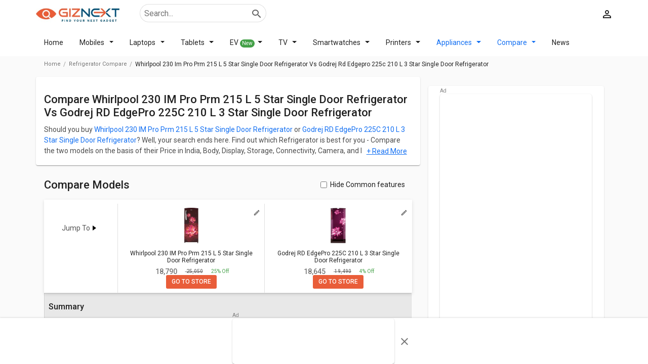

--- FILE ---
content_type: text/html; charset=utf-8
request_url: https://www.google.com/recaptcha/api2/aframe
body_size: 268
content:
<!DOCTYPE HTML><html><head><meta http-equiv="content-type" content="text/html; charset=UTF-8"></head><body><script nonce="64Y4B6utuOQ5YM7vjN-TMw">/** Anti-fraud and anti-abuse applications only. See google.com/recaptcha */ try{var clients={'sodar':'https://pagead2.googlesyndication.com/pagead/sodar?'};window.addEventListener("message",function(a){try{if(a.source===window.parent){var b=JSON.parse(a.data);var c=clients[b['id']];if(c){var d=document.createElement('img');d.src=c+b['params']+'&rc='+(localStorage.getItem("rc::a")?sessionStorage.getItem("rc::b"):"");window.document.body.appendChild(d);sessionStorage.setItem("rc::e",parseInt(sessionStorage.getItem("rc::e")||0)+1);localStorage.setItem("rc::h",'1765734348255');}}}catch(b){}});window.parent.postMessage("_grecaptcha_ready", "*");}catch(b){}</script></body></html>

--- FILE ---
content_type: application/javascript
request_url: https://www.giznext.com/_next/static/chunks/4304-dd5ae76e42d51d6953d4.js
body_size: 16507
content:
(self.webpackChunk_N_E=self.webpackChunk_N_E||[]).push([[4304],{77089:function(e,a,s){"use strict";var t=s(83274),i=s(35702),l=s(74793),o=s(5542),r=s(69135),n=s(67294),c=s(6355),d=s.n(c),p=s(13578),m=s.n(p),h=s(85893),u=function(e){var a=e.children,s=e.ampOnly,t=(0,r.useAmp)();return s?t?a:null:t?null:a},x=function(){var e=(0,n.useContext)(t._),a=e[0];e[1];return a.locale==a.defaultLocale};a.Z=function(e){var a=e.type&&e.type>0?a:1,s=e.affiliateId&&e.affiliateId>0?e.affiliateId:1,r=!(!e.showPrice&&0==e.showPrice),c=!(!e.showAffiliateName&&0==e.showAffiliateName);return(0,h.jsx)(h.Fragment,{children:1==x()?(0,h.jsxs)(h.Fragment,{children:[(0,h.jsx)(u,{ampOnly:!0,children:function(){var a=(0,n.useContext)(t._),i=a[0];a[1];return(0,h.jsx)("div",{className:"buyNow",children:(0,h.jsxs)("div",{className:"ltsview",children:[c?(0,h.jsx)("div",{className:"ltimg",children:(0,h.jsx)("amp-img",{class:"",src:1==Number(s)?"".concat(o.Z.STATIC_GIZ_URL,"images/amazon-img.png?width=100"):"".concat(o.Z.STATIC_GIZ_URL,"images/flipkart-logo1.png?width=100"),alt:1==s?"Amazon":"Flipkart",width:"80",height:"26"})}):"",r?(0,h.jsx)("div",{className:"col-xs-4 alignB",children:(0,h.jsx)("div",{className:"price text-center",children:e.price?(0,l.kB)(i.locale,e.price):""})}):"",(0,h.jsx)("div",{className:"ltbtn",children:e.type&&1==e.type?(0,h.jsx)(h.Fragment,{children:(0,h.jsx)("span",{className:"btn btn-primary btn-sm affiliateButton",role:"button",tabindex:8,on:'tap:AMP.navigateTo(url="'.concat(e.url,'", target="_blank")'),children:"Go to Store"})}):(0,h.jsx)(h.Fragment,{children:(0,h.jsx)("span",{className:"btn btn-primary btn-sm affiliateButton",role:"button",tabindex:89,on:'tap:AMP.navigateTo(url="'.concat(e.url,'", target="_blank")'),children:"Go to Store"})})})]})})}()}),(0,h.jsx)(u,{children:function(){var p=(0,n.useContext)(t._),u=p[0];p[1];return e.pageType?(0,h.jsxs)("div",{className:"".concat(m().affilateSection," ").concat(e.sticky&&m().fixedSection),children:[c?(0,h.jsx)("div",{className:" col-xs-3 ",children:(0,h.jsx)("img",{src:1==Number(s)?"".concat(o.Z.STATIC_GIZ_URL,"images/amazon-img.png?width=100"):"".concat(o.Z.STATIC_GIZ_URL,"images/flipkart-logo1.png?width=100"),alt:1==e.affilliate_id?"Amazon":"Flipkart"})}):"",r?(0,h.jsx)("div",{className:"col-xs-3 ".concat(m().alignB),children:(0,h.jsx)("div",{className:"price text-center",children:e.price?(0,l.kB)(u.locale,e.price):""})}):"",(0,h.jsx)("div",{className:"".concat("compare"==e.pageType?"col-xs-12 text-center":"col-xs-6"," ").concat(m().alignC),children:a&&1==Number(a)?(0,h.jsx)(h.Fragment,{children:(0,h.jsx)("span",{className:" btn btn-primary btn-sm affiliateButton",onClick:function(){return e.onClick(e.brandDetails,1==e.affiliateId?"Amazon":"Flipkart",e.brandDetails.slug)},children:"Go to Store"})}):(0,h.jsx)(h.Fragment,{children:(0,h.jsx)("a",{className:"btn btn-primary btn-sm affiliateButton",target:"_blank",rel:"nofollow",onClick:function(){(0,i.r)({category:e.gaEvent.category,action:e.gaEvent.action,label:e.gaEvent.label})},href:e.url,children:"Go to Store"})})})]}):(0,h.jsx)("div",{className:d().buyNow,children:(0,h.jsxs)("div",{className:d().ltsview,children:[c?(0,h.jsx)("div",{className:d().ltimg+" col-xs-3 ",children:(0,h.jsx)("img",{src:1==Number(s)?"".concat(o.Z.STATIC_GIZ_URL,"images/amazon-img.png?width=100"):"".concat(o.Z.STATIC_GIZ_URL,"images/flipkart-logo1.png?width=100"),alt:1==e.affilliate_id?"Amazon":"Flipkart"})}):"",r?(0,h.jsx)("div",{className:"col-xs-3 alignB",children:(0,h.jsx)("div",{className:"price text-center",children:e.price?(0,l.kB)(u.locale,e.price):""})}):"",(0,h.jsx)("div",{className:"ltbtn col-xs-6 ",children:a&&1==Number(a)?(0,h.jsx)(h.Fragment,{children:(0,h.jsx)("span",{className:" btn btn-primary btn-sm affiliateButton",onClick:function(){return e.onClick(e.brandDetails,1==e.affiliateId?"Amazon":"Flipkart",e.brandDetails.slug)},children:"Go to Store"})}):(0,h.jsx)(h.Fragment,{children:(0,h.jsx)("a",{className:"btn btn-primary btn-sm affiliateButton",target:"_blank",rel:"nofollow",onClick:function(){(0,i.r)({category:e.gaEvent.category,action:e.gaEvent.action,label:e.gaEvent.label})},href:e.url,children:"Go to Store"})})})]})})}()})]}):""})}},69:function(e,a,s){"use strict";s.d(a,{Z:function(){return ae}});var t=s(15861),i=s(70885),l=s(15671),o=s(43144),r=s(97326),n=s(79340),c=s(6215),d=s(61120),p=s(4942),m=s(65988),h=s(87757),u=s.n(h),x=s(35702),_=s(74793),g=s(47470),b=s(22742),f=s(6764),j=s(42371),y=s(90616),v=s(60480),S=s(66893),N=s(5555),k=s(33846),w=s(56e3),C=s(5542),M=s(80601),T=s(53822),P=s(11163),A=s(36506),L=s(67294),Z=s(85),D=s.n(Z),O=s(77089),F=s(48369),E=s(69135),I=s(85893);function B(e){var a=function(){if("undefined"===typeof Reflect||!Reflect.construct)return!1;if(Reflect.construct.sham)return!1;if("function"===typeof Proxy)return!0;try{return Boolean.prototype.valueOf.call(Reflect.construct(Boolean,[],(function(){}))),!0}catch(e){return!1}}();return function(){var s,t=(0,d.Z)(e);if(a){var i=(0,d.Z)(this).constructor;s=Reflect.construct(t,arguments,i)}else s=t.apply(this,arguments);return(0,c.Z)(this,s)}}var R=function(e){var a=e.children,s=e.ampOnly,t=(0,E.useAmp)();return s?t?a:null:t?null:a},q=function(e){(0,n.Z)(s,e);var a=B(s);function s(e){var i,o;return(0,l.Z)(this,s),o=a.call(this,e),(0,p.Z)((0,r.Z)(o),"setSelected",(function(e){o.setState({selected:e,selectedTab:e})})),(0,p.Z)((0,r.Z)(o),"handlereadmore",(function(){o.setState({readmore:!0})})),(0,p.Z)((0,r.Z)(o),"onsubmitCompareButton",(function(){var e="",a=o.state.firstModelSlug,s=o.state.secondModelSlug;""!=a&&(e+=a),""!=s&&(e+="-vs-"+s),o.setState({edit_1:!1,edit_2:!1,edit_3:!1}),P.default.push("/".concat(g.L.COMPARE_SECTION_TYPE[o.props.queryParam.type_id],"/")+e)})),(0,p.Z)((0,r.Z)(o),"shopingWeb",(function(e,a){var s;(0,x.r)({category:"Compare Detail Page",action:"Click Affiliate CTA",label:(0,_.Xe)(null===(s=o.props.firstModel)||void 0===s?void 0:s.model_detail,o.props.affilliantFirst[0].affilliant.affilliate_name)}),window.open("".concat(1==e.affilliate_id?"".concat(e.affilliant.affilliate_url+e.affilliate_product_code,"?tag=").concat(e.affilliant.affilliate_tag):"".concat(e.affilliant.affilliate_url+o.props.thirdModel.model_detail.slug+"/p/"+e.affilliate_product_code,"?affid=").concat(e.affilliant.affilliate_tag)),"_blank")})),(0,p.Z)((0,r.Z)(o),"widgetOnCompare",(function(){return"Mobile"==o.props.Type&&(0,I.jsx)("div",{className:"".concat(D().similarComparison),children:(0,I.jsx)(j.Z,{widgetId:1,parentHeadingVisible:!1,parentFooterVisible:!1,istabEnable:!0,tabs:["Popular Phones","Latest Phones","Upcoming Phones"],type_id:o.props.queryParam.type_id,tabData:[o.props.popularPhone,o.props.latestPhone,o.props.upcomingMobile],showDate:[!1,!0,!0],selectedTab:(0,_.Kc)([o.props.popularPhone,o.props.latestPhone,o.props.upcomingMobile])})})})),(0,p.Z)((0,r.Z)(o),"readMore",(function(){var e=o.props.seoData;return e.length>0&&""!=e[0].atf_content?o.state.showTxt?(0,I.jsx)("a",{onClick:function(){var a=e[0].atf_content.length.atf_content;return o.setState({atfContent:a,showTxt:!1})},children:"Read More"}):(0,I.jsx)("a",{onClick:function(){return o.setState({atfContent:250,showTxt:!0})},children:"Read less"}):(0,I.jsx)(I.Fragment,{})})),(0,p.Z)((0,r.Z)(o),"getAndSetAllModels",(0,t.Z)(u().mark((function e(){return u().wrap((function(e){for(;;)switch(e.prev=e.next){case 0:if(!o.state.shouldFetchAllModels){e.next=3;break}return e.next=3,(0,_.N5)(g.L.GET_All_MODEL_LIST+"?type_id="+o.props.queryParam.type_id).then((function(e){o.setState({shouldFetchAllModels:!1,dataArrToBeSearch:null===e||void 0===e?void 0:e.result,listArrToBeShow:null===e||void 0===e?void 0:e.result})}));case 3:case"end":return e.stop()}}),e)})))),(0,p.Z)((0,r.Z)(o),"srcSection",(function(e){var a=g.L.SECTION_TYPE[o.props.queryParam.type_id];return e&&e.trim()?"".concat(C.Z.IMAGE_URL+e):"".concat(g.L.SECTION_DEFAULT_IMAGE[a])})),(0,p.Z)((0,r.Z)(o),"displayError",(function(e){e.target.src=g.L.SECTION_DEFAULT_IMAGE[g.L.SECTION_DEFAULT_IMAGE[g.L.SECTION_NAME[o.props.queryParam.type_id]]]})),console.log(o.props),o.myRef=L.createRef(),o.state=(i={selected:"Mobile",edit_1:!1,edit_2:!1,edit_3:!1,navOffset:140,firstValue:"",secoundValue:"",thirdValue:"",selectVal:"",finalValue:[],option:[],firstModelSlug:o.props.firstModelSlug,headerfixed:!1,readmore:!1,atfContent:250,showTxt:!0,showAds:!1,specsListPage:[{label_key:"weight",heading:"Weight"},{label_key:"dimensions",heading:"Dimensions"},{label_key:"screen-size",heading:"Screen Size"},{label_key:"chipset",heading:"Processor"},{label_key:"ram",heading:"RAM"},{label_key:"internal-storage",heading:"Storage"},{label_key:"primary-camera",heading:"Rear Camera"},{label_key:"front-camera",heading:"Front Camera"}],highlightTypes:[{label_key:"screen-size",heading:"Display",class:"phone-display"},{label_key:"chipset",heading:"Processor",class:"cpu"},{label_key:"front-camera",heading:"Front Camera",class:"front-camera",format:"string"},{label_key:"primary-camera",heading:"Primary Camera",class:"rear-camera",format:"string"},{label_key:"internal-storage",heading:"Storage",class:"ram"},{label_key:"type",heading:"Battery",class:"battery"},{label_key:"ram",heading:"Ram",class:"ram"}],faqArrayData:o.props.FaqDetail},(0,p.Z)(i,"selected","New"),(0,p.Z)(i,"selectedTab","Popular Phones"),(0,p.Z)(i,"shouldFetchAllModels",!0),(0,p.Z)(i,"dataArrToBeSearch",[]),(0,p.Z)(i,"listArrToBeShow",[]),i),o.showEditOption=o.showEditOption.bind((0,r.Z)(o)),o.handleChange=o.handleChange.bind((0,r.Z)(o)),o.getAutoSuggestModel=o.getAutoSuggestModel.bind((0,r.Z)(o)),o.firstValueChange=o.firstValueChange.bind((0,r.Z)(o)),o.secondValueChange=o.secondValueChange.bind((0,r.Z)(o)),o.thirdValueChange=o.thirdValueChange.bind((0,r.Z)(o)),o.onsubmitCompareButton=o.onsubmitCompareButton.bind((0,r.Z)(o)),o.handlefixedScroll=o.handlefixedScroll.bind((0,r.Z)(o)),o}return(0,o.Z)(s,[{key:"componentDidUpdate",value:function(e,a){a.selectVal!==this.state.selectVal&&this.getAutoSuggestModel()}},{key:"getAutoSuggestModel",value:function(){var e=(0,t.Z)(u().mark((function e(){var a,s,t;return u().wrap((function(e){for(;;)switch(e.prev=e.next){case 0:return a=this.state.selectVal,e.next=3,(0,_.N5)(F.Z.AUTO_SUGGEST_MODEL_API_PUBLIC+"?keyword="+a);case 3:s=e.sent,t=s.result,this.setState({option:t});case 6:case"end":return e.stop()}}),e,this)})));return function(){return e.apply(this,arguments)}}()},{key:"componentDidMount",value:function(){this.myRef.current&&(window.addEventListener("scroll",this.handlefixedScroll),this.setState({navOffset:this.myRef.current.offsetTop}))}},{key:"componentWillUnmount",value:function(){window.removeEventListener("scroll",this.handlefixedScroll),this.setState({navOffset:140})}},{key:"handlefixedScroll",value:function(){window.pageYOffset>this.state.navOffset?this.setState({headerfixed:!0}):window.pageYOffset<this.state.navOffset&&this.setState({headerfixed:!1})}},{key:"handleChange",value:function(e){var a=e;return this.setState({selectVal:a}),a}},{key:"showEditOption",value:function(e){var a="edit_"+e;this.setState((0,p.Z)({},a,!0))}},{key:"firstValueChange",value:function(e){var a={label:e.model_name,value:e.slug},s=a.label;this.state.firstModelSlug=a.value,this.state.firstValue=s,this.onsubmitCompareButton()}},{key:"secondValueChange",value:function(e){var a={label:e.model_name,value:e.slug},s=a.label;this.state.secondModelSlug=a.value,this.state.secoundValue=s,this.onsubmitCompareButton()}},{key:"thirdValueChange",value:function(e){var a={label:e.model_name,value:e.slug},s=a.label;this.state.thirdValue=s,this.state.thirdModelSlug=a.value,this.onsubmitCompareButton()}},{key:"render",value:function(){var e=this.props,a=e.firstModel,s=e.secondModel,t=e.SimiliarModelFirst,i=e.router;if(a.model_detail&&Object.keys(a.model_detail).length>0){var l,o,r,n,c,d,p,m,h,u,x,y,k,w,C,P=this.state.firstValue;return P=""!=P?P:"Select Model",(0,I.jsxs)(I.Fragment,{children:[(0,I.jsx)(b.default,{seo:this.props.seoData[0],NoSEOUrl:this.props.NoIndexPage,siteSchema:this.props.SiteSchema,type:1,DefaultTitle:"Compare Models"}),(0,I.jsx)(R,{children:(0,I.jsx)("div",{className:"utm-container ".concat(D().comapreUtm),children:(0,I.jsxs)("div",{className:"row",children:[(0,I.jsxs)("div",{class:"col-xs-12 col-md-8 ".concat(D().singleSlugModule),children:[(0,I.jsxs)("div",{className:"".concat(D().atf_content),children:[(0,I.jsx)("h2",{children:" Compare Models"}),(0,I.jsxs)("div",{className:"".concat(D().comparewrap),children:[(0,I.jsx)("div",{ref:this.myRef,className:this.state.headerfixed?"".concat(D().compareheader,"  ").concat(D().headerFixed):"".concat(D().compareheader," ").concat(D().threeCompare),children:(0,I.jsx)("table",{className:"table ".concat(D().compareheaderTable," ").concat(D().threeCompare," ").concat(D().singleSlugCom),children:(0,I.jsx)("tbody",{children:(0,I.jsxs)("tr",{children:[(0,I.jsx)("td",{className:"hidden-xs",children:(0,I.jsx)(N.Z,{data:a})}),(0,I.jsx)("td",{children:this.state.edit_1?(0,I.jsx)("div",{className:"".concat(D().searchmobile," ").concat(D().singleSlug),children:(0,I.jsx)(f.Z,{Source:"CompareSelectDropDown",Config:{DisplayNameCol:"model_name",SearchNameCol:"model_name",SelVal:P},Callback:this.firstValueChange,getAndSetAllModels:this.getAndSetAllModels,SectionType:"compare",S_DataArr2:(null===(l=this.props)||void 0===l||null===(o=l.AllModelsArr2)||void 0===o||null===(r=o.result)||void 0===r?void 0:r.length)>0?this.props.AllModelsArr2.result:this.state.dataArrToBeSearch,ListArr2:(null===(n=this.state)||void 0===n||null===(c=n.option)||void 0===c?void 0:c.length)>0?this.state.option:this.state.listArrToBeShow})}):(0,I.jsxs)("div",{children:[(0,I.jsxs)("a",{href:(0,_.cF)(this.props.context)+"/"+g.L.SECTION_TYPE[this.props.queryParam.type_id]+"/"+a.model_detail.slug+"-gnt",title:"modal name",children:[(0,I.jsx)("img",{className:"img-fluid lazy A",src:this.srcSection(a.model_detail.image),alt:a.model_detail.model_name,title:"",onError:this.displayError}),(0,I.jsx)("div",{className:D().name,children:a.model_detail.model_name}),(0,I.jsxs)("div",{className:D().price,children:["\u20b9"," ",(0,_.uf)(a.model_detail.min_price)]})]}),this.props.affilliantFirst&&this.props.affilliantFirst.length>0&&(0,I.jsx)(O.Z,{showPrice:!1,showAffiliateName:!0,brandDetails:this.props.affilliantFirst[0],onClick:this.shopingWeb})]})}),(0,I.jsx)("td",{children:this.state.edit_2?(0,I.jsxs)("div",{className:"".concat(D().searchmobile," ").concat(D().singleSlug),children:[(0,I.jsx)(f.Z,{Source:"CompareSelectDropDown",Config:{DisplayNameCol:"model_name",SearchNameCol:"model_name",SelVal:P},Callback:this.thirdValueChange,getAndSetAllModels:this.getAndSetAllModels,SectionType:"compare",S_DataArr2:(null===(x=this.props)||void 0===x||null===(y=x.AllModelsArr2)||void 0===y||null===(k=y.result)||void 0===k?void 0:k.length)>0?this.props.AllModelsArr2.result:this.state.dataArrToBeSearch,ListArr2:(null===(w=this.state)||void 0===w||null===(C=w.option)||void 0===C?void 0:C.length)>0?this.state.option:this.state.listArrToBeShow}),(0,I.jsxs)("a",{href:"/mobiles/"+t[0].slug+"-gnt",title:"modal name",className:D().comanch,children:[(0,I.jsx)("img",{className:"img-fluid lazy C",src:this.srcSection(t[0].image),alt:t[0].model_name,title:"",onError:this.displayError}),(0,I.jsxs)("div",{children:[(0,I.jsx)("div",{className:D().name,children:t[0].model_name}),(0,I.jsxs)("div",{className:D().price,children:["\u20b9"," ",(0,_.uf)(t[0].min_price)]})]})]}),(0,I.jsx)("a",{href:"compare/oppo-f11-vs-redmi-9-power",children:(0,I.jsx)("span",{className:D().comClass,children:"+ Compare"})})]}):(0,I.jsxs)("div",{className:"".concat(D().searchmobile," ").concat(D().singleSlug),children:[(0,I.jsx)(f.Z,{Source:"CompareSelectDropDown",Config:{DisplayNameCol:"model_name",SearchNameCol:"model_name",SelVal:P},Callback:this.secondValueChange,getAndSetAllModels:this.getAndSetAllModels,SectionType:"compare",S_DataArr2:(null===(d=this.props)||void 0===d||null===(p=d.AllModelsArr2)||void 0===p||null===(m=p.result)||void 0===m?void 0:m.length)>0?this.props.AllModelsArr2.result:this.state.dataArrToBeSearch,ListArr2:(null===(h=this.state)||void 0===h||null===(u=h.option)||void 0===u?void 0:u.length)>0?this.state.option:this.state.listArrToBeShow}),t&&t[0]&&(0,I.jsxs)(I.Fragment,{children:[(0,I.jsxs)("a",{href:(0,_.cF)(this.props.context)+"/"+g.L.SECTION_TYPE[this.props.queryParam.type_id]+"/"+t[0].slug+"-gnt",title:"modal name",className:D().comanch,children:[(0,I.jsx)("img",{className:"img-fluid lazy B",src:this.srcSection(t[0].image),alt:t[0].model_name,title:"",onError:this.displayError}),(0,I.jsxs)("div",{children:[(0,I.jsx)("div",{className:D().name,children:t[0].model_name}),(0,I.jsxs)("div",{className:D().price,children:["\u20b9"," ",(0,_.uf)(t[0].min_price)]})]})]}),(0,I.jsx)("a",{href:(0,_.cF)(this.props.context)+"/".concat(g.L.COMPARE_SECTION_TYPE[this.props.queryParam.type_id],"/").concat(i.query.compare[0],"-vs-").concat(t[0].slug),children:(0,I.jsx)("span",{className:D().comClass,children:"+ Compare"})})]})]})})]})})})}),(0,I.jsxs)("div",{className:"".concat(D().compareTablebox," "),ref:this.myRef,children:[(0,I.jsx)("table",{className:"table ".concat(D().compareTable),children:(0,I.jsx)("tbody",{children:a.specs.map((function(e,a){return(0,I.jsxs)(I.Fragment,{children:[e.subcat.length>0?(0,I.jsx)("tr",{className:D().headingtd,children:(0,I.jsxs)("td",{colSpan:"3",children:[(0,I.jsx)("div",{className:D().compareJump,id:"".concat(e.spec_category_slug)}),(0,I.jsx)("h5",{children:e.spec_category})]})}):"",e.subcat.map((function(t,i){return(0,I.jsx)(I.Fragment,{children:(0,I.jsxs)("tr",{children:[(0,I.jsxs)("td",{children:[t.specs_label," "]}),(0,I.jsx)("td",{children:"Yes"===t.specs_value.trim()?(0,I.jsxs)("span",{className:D().check,children:[(0,I.jsx)("i",{className:"ic-check_box-24px"}),"Yes"]}):"No"===t.specs_value.trim()?(0,I.jsxs)("span",{className:D().close,children:[(0,I.jsx)("i",{className:"ic-close-24px"}),"No"]}):t.specs_value}),(0,I.jsx)("td",{children:s.specs&&s.specs[a].subcat.map((function(i){if(e.spec_category_slug==s.specs[a].spec_category_slug&&i.specs_label_key===t.specs_label_key)return(0,I.jsx)("span",{className:"mx-auto d-inline-block",children:"Yes"===i.specs_value.trim()?(0,I.jsxs)("span",{className:D().check,children:[(0,I.jsx)("i",{className:"ic-check_box-24px"}),"Yes"]}):"No"===i.specs_value.trim()?(0,I.jsxs)("span",{className:D().close,children:[(0,I.jsx)("i",{className:"ic-close-24px"}),"No"]}):i.specs_value})}))})]})})}))]})}))})}),a.model_detail.cons.length>0&&a.model_detail.props.length>0&&(0,I.jsx)("table",{className:"table ".concat(D().compareTable),children:(0,I.jsxs)("tbody",{children:[(0,I.jsx)("tr",{className:D().headingtd,children:(0,I.jsx)("td",{colSpan:"3",children:(0,I.jsx)("h5",{children:"Pros and Cons"})})}),(0,I.jsxs)("tr",{children:[(0,I.jsx)("td",{children:"Pros"}),(0,I.jsx)("td",{children:(0,I.jsxs)("ul",{className:D().listOn,children:[" ",a.model_detail.props.map((function(e){return(0,I.jsx)("li",{className:D().pros,children:e.prons_text})}))]})}),(0,I.jsx)("td",{children:(0,I.jsxs)("ul",{className:D().listOn,children:[" ",s.model_detail&&modesecondModel.model_detail.props.map((function(e){return(0,I.jsx)("li",{className:D().pros,children:e.prons_text})}))]})})]}),(0,I.jsxs)("tr",{children:[(0,I.jsx)("td",{children:"Cons"}),(0,I.jsx)("td",{children:(0,I.jsxs)("ul",{className:D().listOn,children:[" ",a.model_detail.cons.map((function(e){return(0,I.jsx)("li",{className:D().cons,children:e.cons_text})}))]})}),(0,I.jsx)("td",{children:(0,I.jsxs)("ul",{className:D().listOn,children:[" ",s.model_detail&&s.model_detail.cons.map((function(e){return(0,I.jsx)("li",{className:D().cons,children:e.cons_text})}))]})})]})]})})]})]})]}),(0,I.jsx)(j.Z,{widgetId:1,parentHeadingVisible:!1,parentFooterVisible:!1,istabEnable:!0,type_id:this.props.queryParam.type_id,tabs:["Popular "+this.props.Type,"Latest "+this.props.Type,"Upcoming "+this.props.Type],tabData:[this.props.popularPhone,this.props.latestPhone,this.props.upcomingMobile],selectedTab:(0,_.Kc)([this.props.popularPhone,this.props.latestPhone,this.props.upcomingMobile]),showDate:!0,showDisplayName:!0}),this.props.isMobile?(0,I.jsx)(T.Z,{hideCard:!0,children:(0,I.jsx)(v.Z,{source:"Compare-details",section:"banner3",isMobile:this.props.isMobile,pos:0,view:"2",AdSection:"banner3",minHeight:"100px",minHeightDesktop:"98px"})}):"",!this.props.isMobile&&(0,I.jsx)("div",{className:"col-xs-12 ".concat(D().BreadCrumbs),children:(0,I.jsx)(M.Z,{page:"compare-detail"})})]}),(0,I.jsx)("div",{className:"col-xs-12 col-md-4",style:{marginTop:"10px"},children:this.props.brandList&&this.props.brandList.length>0&&(0,I.jsx)(S.Z,{SimilarbrandList:this.props.brandList,type:g.L.SECTION_TYPE[this.props.queryParam.type_id]})}),this.props.isMobile&&(0,I.jsx)("div",{class:"col-xs-12 col-md-8 ".concat(D().singleSlugModule),children:(0,I.jsx)("div",{className:"col-xs-12 ".concat(D().BreadCrumbs),children:(0,I.jsx)(M.Z,{page:"compare-detail"})})})]})})})]})}return(0,I.jsx)(A.default,{})}}]),s}(L.Component),V=(0,P.withRouter)(q),U=s(5152),H=s(25675),z=s(51859),Y=s(83274),W=s(18558);function G(e,a){var s=Object.keys(e);if(Object.getOwnPropertySymbols){var t=Object.getOwnPropertySymbols(e);a&&(t=t.filter((function(a){return Object.getOwnPropertyDescriptor(e,a).enumerable}))),s.push.apply(s,t)}return s}function J(e){var a=function(){if("undefined"===typeof Reflect||!Reflect.construct)return!1;if(Reflect.construct.sham)return!1;if("function"===typeof Proxy)return!0;try{return Boolean.prototype.valueOf.call(Reflect.construct(Boolean,[],(function(){}))),!0}catch(e){return!1}}();return function(){var s,t=(0,d.Z)(e);if(a){var i=(0,d.Z)(this).constructor;s=Reflect.construct(t,arguments,i)}else s=t.apply(this,arguments);return(0,c.Z)(this,s)}}var K=(0,U.default)((function(){return Promise.all([s.e(2413),s.e(6748)]).then(s.bind(s,52413))}),{loadableGenerated:{webpack:function(){return[52413]},modules:["../components/compare/CompareDetail.js -> components/common/SliderTemplate"]}}),Q=(0,U.default)((function(){return Promise.all([s.e(4492),s.e(2258)]).then(s.bind(s,87599))}),{ssr:!1,loadableGenerated:{webpack:function(){return[87599]},modules:["../components/compare/CompareDetail.js -> elements/details/NotifyPop"]}}),X=(0,U.default)((function(){return s.e(5558).then(s.bind(s,55558))}),{ssr:!1,loadableGenerated:{webpack:function(){return[55558]},modules:["../components/compare/CompareDetail.js -> elements/Modal"]}}),$=function(e){var a=e.children,s=e.ampOnly,t=(0,E.useAmp)();return s?t?a:null:t?null:a},ee=function(e){(0,n.Z)(s,e);var a=J(s);function s(e){var o;return(0,l.Z)(this,s),o=a.call(this,e),(0,p.Z)((0,r.Z)(o),"PopUpHeading",(function(e){"closeModal"===e?o.setState({closeModal:!1}):o.setState({headingPopModal:e})})),(0,p.Z)((0,r.Z)(o),"hideShow",(function(){return"object"==typeof o.props.thirdModel&&Object.keys(o.props.thirdModel).length>0?o.props.firstModel.specs.map((function(e,a){return(0,I.jsx)(I.Fragment,{children:e.subcat.map((function(s,t){return o.props.secondModel.specs[a].subcat.map((function(t,i){if(e.spec_category_slug==o.props.secondModel.specs[a].spec_category_slug&&s.specs_label_key==t.specs_label_key)return s.specs_value.replaceAll(" ","").toLowerCase()==t.specs_value.replaceAll(" ","").toLowerCase()?void 0:(0,I.jsxs)("tr",{children:[(0,I.jsx)("td",{children:s.specs_label}),(0,I.jsx)("td",{children:s.specs_value}),(0,I.jsx)("td",{children:t.specs_value}),(0,I.jsx)("td",{children:o.props.thirdModel.specs[a].subcat[i]&&o.props.thirdModel.specs[a].subcat[i].specs_value})]})}))}))})})):o.props.firstModel.specs.map((function(e,a){return(0,I.jsx)(I.Fragment,{children:e.subcat.map((function(s,t){return o.props.secondModel.specs[a].subcat.map((function(t){if(e.spec_category_slug==o.props.secondModel.specs[a].spec_category_slug&&s.specs_label_key==t.specs_label_key)return s.specs_value.replaceAll(" ","").toLowerCase()==t.specs_value.replaceAll(" ","").toLowerCase()?void 0:(0,I.jsxs)("tr",{children:[(0,I.jsx)("td",{children:s.specs_label}),(0,I.jsx)("td",{children:s.specs_value}),(0,I.jsx)("td",{children:t.specs_value})]})}))}))})}))})),(0,p.Z)((0,r.Z)(o),"formControl",(function(){return 0==o.state.hideControl?(0,x.r)({category:"compare Detail Page",action:"click",label:"Hide Common Features"}):(0,x.r)({category:"compare Detail Page",action:"click",label:"Unhide Common Features"}),o.setState({hideControl:!o.state.hideControl})})),(0,p.Z)((0,r.Z)(o),"discountPrice",(function(e){var a=(0,i.Z)(o.context,2),s=a[0];a[1];if(e.variant.length>0){var t=e.min_price,l=e.variant[0].mrp_price;return(0,I.jsx)(W.o,{price:t,mrpPrice:l,sign:"\u20b9",Template:"CompareDetailsPage"})}return(0,I.jsx)("div",{className:"".concat(D().price," price"),children:parseInt((""+e.min_price).replace(/\,/g,""))>0?"".concat((0,_.kB)(s.locale,e.min_price)):""})})),(0,p.Z)((0,r.Z)(o),"commonTableLayout",(function(e,a,s){if(!e.subcat||0!=e.subcat.length)return"threeModal"==s?(0,I.jsx)("table",{className:"table ".concat(D().compareTable," ").concat(D().threeCompare),children:(0,I.jsxs)("tbody",{children:[(0,I.jsx)("tr",{className:D().headingtd,children:(0,I.jsxs)("td",{colSpan:"4",children:[(0,I.jsx)("div",{className:D().compareJump,id:"".concat(e.spec_category_slug)}),(0,I.jsx)("h5",{children:e.spec_category})]})}),e.subcat.map((function(s,t){return(!s.specs_type||"general"!==s.specs_type.toLowerCase()||"status"!=s.specs_label_key.toLowerCase())&&(0,I.jsx)(I.Fragment,{children:(0,I.jsxs)("tr",{children:[(0,I.jsxs)("td",{children:[s.specs_label," "]}),(0,I.jsx)("td",{children:"Yes"===s.specs_value.trim()?(0,I.jsxs)("span",{className:D().check,children:[(0,I.jsx)("i",{className:"ic-check_box-24px"}),"Yes"]}):"No"===s.specs_value.trim()?(0,I.jsxs)("span",{className:D().close,children:[(0,I.jsx)("i",{className:"ic-close-24px"}),"No"]}):s.specs_value}),(0,I.jsx)("td",{children:o.props.secondModel.specs[a].subcat.map((function(t){if(e.spec_category_slug==o.props.secondModel.specs[a].spec_category_slug&&t.specs_label_key===s.specs_label_key)return(0,I.jsx)("span",{className:"mx-auto d-inline-block",children:"Yes"===t.specs_value.trim()?(0,I.jsxs)("span",{className:D().check,children:[(0,I.jsx)("i",{className:"ic-check_box-24px"}),"Yes"]}):"No"===t.specs_value.trim()?(0,I.jsxs)("span",{className:D().close,children:[(0,I.jsx)("i",{className:"ic-close-24px"}),"No"]}):t.specs_value})}))}),(0,I.jsx)("td",{children:o.props.thirdModel.specs[a].subcat.map((function(t){if(e.spec_category_slug==o.props.thirdModel.specs[a].spec_category_slug&&t.specs_label_key===s.specs_label_key)return(0,I.jsx)("span",{className:"mx-auto d-inline-block",children:"Yes"===t.specs_value.trim()?(0,I.jsxs)("span",{className:D().check,children:[(0,I.jsx)("i",{className:"ic-check_box-24px"}),"Yes"]}):"No"===t.specs_value.trim()?(0,I.jsxs)("span",{className:D().close,children:[(0,I.jsx)("i",{className:"ic-close-24px"}),"No"]}):t.specs_value})}))})]})})}))]})}):(0,I.jsx)("table",{className:"table ".concat(D().compareTable),children:(0,I.jsxs)("tbody",{children:[(0,I.jsx)("tr",{className:D().headingtd,children:(0,I.jsxs)("td",{colSpan:"3",children:[(0,I.jsx)("div",{className:D().compareJump,id:"".concat(e.spec_category_slug)}),(0,I.jsx)("h5",{children:e.spec_category})]})}),e.subcat.map((function(s,t){return(!s.specs_type||"general"!==s.specs_type.toLowerCase()||"status"!=s.specs_label_key.toLowerCase())&&(0,I.jsx)(I.Fragment,{children:(0,I.jsxs)("tr",{children:[(0,I.jsxs)("td",{children:[s.specs_label," "]}),(0,I.jsx)("td",{children:"Yes"===s.specs_value.trim()?(0,I.jsxs)("span",{className:D().check,children:[(0,I.jsx)("i",{className:"ic-check_box-24px"}),"Yes"]}):"No"===s.specs_value.trim()?(0,I.jsxs)("span",{className:D().close,children:[(0,I.jsx)("i",{className:"ic-close-24px"}),"No"]}):s.specs_value}),(0,I.jsx)("td",{children:o.props.secondModel.specs[a].subcat.map((function(t){if(e.spec_category_slug==o.props.secondModel.specs[a].spec_category_slug&&t.specs_label_key===s.specs_label_key)return(0,I.jsx)("span",{className:"mx-auto d-inline-block",children:"Yes"===t.specs_value.trim()?(0,I.jsxs)("span",{className:D().check,children:[(0,I.jsx)("i",{className:"ic-check_box-24px"}),"Yes"]}):"No"===t.specs_value.trim()?(0,I.jsxs)("span",{className:D().close,children:[(0,I.jsx)("i",{className:"ic-close-24px"}),"No"]}):t.specs_value})}))})]})})}))]})})})),(0,p.Z)((0,r.Z)(o),"handlereadmore",(function(){o.setState({readmore:!0})})),(0,p.Z)((0,r.Z)(o),"onsubmitCompareButton",(function(){var e=(0,i.Z)(o.context,2),a=e[0],s=(e[1],""),t=o.state.firstModelSlug,l=o.state.secondModelSlug,r=o.state.thirdModelSlug;""!=t&&(s+=t),""!=l&&(s+="-vs-"+l),""!=r&&(s+="-vs-"+r),o.setState({edit_1:!1,edit_2:!1,edit_3:!1}),window.location.href=(0,_.cF)(a)+"/".concat(o.state.UrlSlug,"/")+s})),(0,p.Z)((0,r.Z)(o),"readMore",(function(){var e=o.props.seoData;return e.length>0&&""!=e[0].atf_content?o.state.showTxt?(0,I.jsx)("a",{onClick:function(){var a=e[0].atf_content.length.atf_content;return o.setState({atfContent:a,showTxt:!1})},children:"Read More"}):(0,I.jsx)("a",{onClick:function(){return o.setState({atfContent:250,showTxt:!0})},children:"Read less"}):(0,I.jsx)(I.Fragment,{})})),(0,p.Z)((0,r.Z)(o),"setSelected",(function(e){o.setState({selected:e,selectedTab:e})})),(0,p.Z)((0,r.Z)(o),"setBrowseSelected",(function(e){o.setState({selected:e,selectedBrowse:e})})),(0,p.Z)((0,r.Z)(o),"setsSelected",(function(e){o.setState({selectedForPopulaLink:e,selectedTabForPopulaLink:e})})),(0,p.Z)((0,r.Z)(o),"getAffURL",(function(e){var a="",s=null,t="";if(1==e&&o.props.affilliantFirst&&o.props.affilliantFirst.length>0?(s=o.props.affilliantFirst[0],t=o.props.firstModel&&o.props.firstModel.model_detail&&o.props.firstModel.model_detail.slug?o.props.firstModel.model_detail.slug:""):2==e&&o.props.affilliantSecond&&o.props.affilliantSecond.length>0?(s=o.props.affilliantSecond[0],t=o.props.secondModel&&o.props.secondModel.model_detail&&o.props.secondModel.model_detail.slug?o.props.secondModel.model_detail.slug:""):3==e&&o.props.affilliantThird&&o.props.affilliantThird.length>0&&(s=o.props.affilliantThird[0],t=o.props.thirdModel&&o.props.thirdModel.model_detail&&o.props.thirdModel.model_detail.slug?o.props.thirdModel.model_detail.slug:""),s){var i=s;1==i.affilliate_id&&(a="".concat(i.affilliant.affilliate_url+i.affilliate_product_code,"?tag=").concat(i.affilliant.affilliate_tag)),2==i.affilliate_id&&t&&(a="".concat(i.affilliant.affilliate_url+t+"/p/"+i.affilliate_product_code,"?affid=").concat(i.affilliant.affilliate_tag))}return a})),(0,p.Z)((0,r.Z)(o),"shopingWeb",(function(e){var a,s=null;1==e&&o.props.affilliantFirst&&o.props.affilliantFirst.length>0?(s=o.props.affilliantFirst[0],a=o.props.firstModel):2==e&&o.props.affilliantSecond&&o.props.affilliantSecond.length>0?(s=o.props.affilliantSecond[0],a=o.props.secondModel):3==e&&o.props.affilliantThird&&o.props.affilliantThird.length>0&&(s=o.props.affilliantThird[0],a=o.props.thirdModel),(0,x.r)({category:"Compare Detail Page",action:"Click Affiliate CTA",label:(0,_.Xe)(a,s.affilliant.affilliate_name)}),window.open(o.getAffURL(e),"_blank")})),(0,p.Z)((0,r.Z)(o),"getDealButton",(function(e,a){return a?(0,I.jsx)(O.Z,{affiliateId:1,showPrice:!1,showAffiliateName:!1,brandDetails:e,url:o.getAffURL(e)}):(0,I.jsx)(O.Z,{affiliateId:1,showPrice:!1,showAffiliateName:!1,brandDetails:e,onClick:o.shopingWeb,pageType:"compare"})})),(0,p.Z)((0,r.Z)(o),"getAndSetAllModels",(0,t.Z)(u().mark((function e(){return u().wrap((function(e){for(;;)switch(e.prev=e.next){case 0:if(!o.state.shouldFetchAllModels){e.next=3;break}return e.next=3,(0,_.N5)(g.L.GET_All_MODEL_LIST+"?type_id="+o.props.queryParam.type_id).then((function(e){o.setState({shouldFetchAllModels:!1,dataArrToBeSearch:null===e||void 0===e?void 0:e.result,listArrToBeShow:null===e||void 0===e?void 0:e.result})}));case 3:case"end":return e.stop()}}),e)})))),(0,p.Z)((0,r.Z)(o),"srcSection",(function(e){var a=g.L.SECTION_TYPE[o.props.queryParam.type_id];return e&&e.trim()?C.Z.IMAGE_URL+e+"?width=100":g.L.SECTION_DEFAULT_IMAGE[a]+"?width=100"})),(0,p.Z)((0,r.Z)(o),"generateImgBlock",(function(e,a,s,t){var l=(0,i.Z)(o.context,2),r=l[0],n=(l[1],g.L.COMPARE_DETAILS_PAGE_WIDTH),c=o.props.queryParam.type_id,d=e.model_detail.height&&e.model_detail.width?100*e.model_detail.height/e.model_detail.width:n[c]?n[c].height:"30";return(0,I.jsxs)("div",{children:[(0,I.jsx)("div",{className:"compareimmmg",children:(0,I.jsx)("amp-img",{class:"img-fluid lazy",src:o.srcSection(e.model_detail.image),alt:e.model_detail.model_name,width:100,height:d,layout:"responsive",title:e.model_detail.model_name,role:"link",tabIndex:a+11,on:'tap:AMP.navigateTo(url="'.concat((0,_.cF)(r)+"/"+g.L.SECTION_TYPE[o.props.queryParam.type_id]+"/"+e.model_detail.slug+"-gnt",'")')})}),(0,I.jsxs)("a",{href:(0,_.cF)(r)+"/"+g.L.SECTION_TYPE[o.props.queryParam.type_id]+"/"+e.model_detail.slug+"-gnt",title:"modal name",children:[(0,I.jsx)("div",{className:"name",children:e.model_detail.model_name}),(0,I.jsx)("div",{className:"price ".concat(Object.keys(o.props.thirdModel).length>0?"priceSetthreeCompare":""),children:o.discountPrice(e.model_detail)})]}),t&&t.length>0&&o.getDealButton(a,!0),(0,I.jsx)("a",{href:s,className:"cross",children:(0,I.jsx)("i",{className:"ic-create-24px"})})]})})),(0,p.Z)((0,r.Z)(o),"generateNonAmpImgBlock",(function(e,a,s,t,l){var r,n,c,d,p,m=(0,i.Z)(o.context,2),h=m[0],u=(m[1],"edit_".concat(e)),x=g.L.COMPARE_DETAILS_PAGE_WIDTH,b=o.props.queryParam.type_id,j=a.model_detail.width&&a.model_detail.height?a.model_detail.width/4:x[b]?x[b].width:"30",y=a.model_detail.height&&a.model_detail.width?a.model_detail.height/4:x[b]?x[b].height:"30";return o.state[u]?(0,I.jsx)("div",{children:(0,I.jsx)(f.Z,{Source:"CompareSelectDropDown",Config:{DisplayNameCol:"model_name",SearchNameCol:"model_name",SelVal:t},getAndSetAllModels:o.getAndSetAllModels,SectionType:"compare",S_DataArr2:(null===(r=o.props)||void 0===r||null===(n=r.AllModelsArr2)||void 0===n||null===(c=n.result)||void 0===c?void 0:c.length)>0?o.props.AllModelsArr2.result:o.state.dataArrToBeSearch,ListArr2:(null===(d=o.state)||void 0===d||null===(p=d.option)||void 0===p?void 0:p.length)>0?o.state.option:o.state.listArrToBeShow,type_id:o.props.queryParam.type_id,Callback:l})}):(0,I.jsxs)("div",{children:[(0,I.jsx)(H.default,{loader:_.LX,src:C.Z.IMAGE_URL+a.model_detail.image+"?width=100",alt:a.model_detail.model_name,onClick:function(){return(0,_.xJ)(h,"/"+g.L.SECTION_TYPE[o.props.queryParam.type_id]+"/"+a.model_detail.slug+"-gnt")},width:j,height:y,onError:function(e){return(0,_.Ce)(e,g.L.SECTION_TYPE[o.props.queryParam.type_id])}}),(0,I.jsxs)("a",{href:(0,_.cF)(h)+"/"+g.L.SECTION_TYPE[o.props.queryParam.type_id]+"/"+a.model_detail.slug+"-gnt",title:"modal name",children:[(0,I.jsx)("div",{className:D().name,children:a.model_detail.model_name}),(0,I.jsx)("div",{className:"".concat(D().price," ").concat(Object.keys(o.props.thirdModel).length>0?D().priceSetthreeCompare:""),children:o.discountPrice(a.model_detail)})]}),s&&s.length>0&&o.getDealButton(e),3==a.model_detail.status?o.getNotifyButtonSecond(2,!1):"",(0,I.jsx)("span",{className:D().cross,onClick:function(){return o.showEditOption(e)},children:(0,I.jsx)("i",{className:"ic-create-24px"})})]})})),(0,p.Z)((0,r.Z)(o),"getNotifyButtonSecond",(function(e,a){var s=(0,i.Z)(o.context,2),t=s[0];s[1];if(t.locale==t.defaultLocale)return a?(0,I.jsx)("div",{className:"dealButton",children:(0,I.jsx)("button",{className:"btn btn-primary btn-sm affiliateButton",role:"button",tabindex:90,on:'tap:AMP.navigateTo(url="'.concat((0,_.cF)()+"/"+g.L.COMPARE_URL_TYPE[o.props.queryParam.type_id]+"/"+o.props.query.compare[0]+"?openNotifypops=1&model_id="+o.props.secondModel.model_detail.id,'")'),children:"Notify Me When Launched"})}):(0,I.jsx)("div",{className:"".concat(D().button," ").concat(D().btnlayout),children:(0,I.jsx)("span",{className:"btn btn-primary btn-sm",onClick:function(){return o.openNotyFyPop(o.props.secondModel.model_detail.id)},disabled:!0===(o.state.ItemId.includes(parseInt(o.props.secondModel.model_detail.id))||!0===o.state.NotifyClick[o.props.secondModel.model_detail.id]),children:!0===(o.state.ItemId.includes(parseInt(o.props.secondModel.model_detail.id))||!0===o.state.NotifyClick[o.props.secondModel.model_detail.id])?"Already Notified":"Notify Me When Launched"})})})),(0,p.Z)((0,r.Z)(o),"getTableHooks",(function(e,a,s,t,i){return 0==e?o.props.isMobile?(0,I.jsx)("div",{className:"col-xs-12 compareLinking",children:(0,I.jsx)("a",{onClick:function(){(0,x.r)({category:"Mobile Nav Bar",action:"Click ",label:"Phone Recommender 1"})},href:(0,_.cF)()+"/find-your-next-phone",children:(0,I.jsx)("amp-img",{src:"/images/interA.png",width:"330px",height:"100px"})})}):"":1==e?(0,I.jsxs)("div",{className:"similiar-brand col-xs-12 col-md-12 similarComparison",children:["Mobile1"===o.props.Type?(0,I.jsx)(v.Z,{source:"Compare-details",section:"banner2",isMobile:o.props.isMobile,pos:0,view:"2",AdSection:"banner2",minHeight:"100px",minHeightDesktop:"98px"}):"",(0,I.jsx)(j.Z,{widgetId:4,amp:1,parentHeadingVisible:!0,parentHeading:"Similiar Alternatives",parentFooterVisible:!0,istabEnable:!0,featureType:"compare",footerData:1==o.props.queryParam.type_id||2==o.props.queryParam.type_id||3==o.props.queryParam.type_id||10==o.props.queryParam.type_id?[{link:"/".concat(g.L.SECTION_TYPE[o.props.queryParam.type_id],"/").concat(i[0],"-gnt/alternatives"),text:"".concat(s[0][0]," alternatives")},{link:"/".concat(g.L.SECTION_TYPE[o.props.queryParam.type_id],"/").concat(i[1],"-gnt/alternatives"),text:"".concat(s[0][1]," alternatives")}]:"",tabs:s[0],type_id:o.props.queryParam.type_id,tabData:[s[1],s[2]],selectedTab:(0,_.Kc)([s[1],s[2]]),widgetHeight:190,showDisplayName:!0,viewall:!0})]}):3==e&&1==t?o.props.isMobile?(0,I.jsx)("div",{className:"col-xs-12 compareLinking",children:(0,I.jsx)("a",{href:(0,_.cF)()+"/find-your-next-phone",children:(0,I.jsx)("amp-img",{src:"/images/interB.png",width:"330px",height:"100px"})})}):"":void 0})),(0,p.Z)((0,r.Z)(o),"openNotyFyPop",(function(e){var a=(0,i.Z)(o.context,2),s=a[0];a[1];if(o.state.user_id)alert("Thank you. Your interest has been recorded, we will notify you when this model is launched in "+(0,_.pD)(!1,s)+"."),(0,_.wM)(F.Z.PRICE_DROP_ALERT_SAVE_API,{model_id:e,mobile:o.state.Mobile,user_id:o.state.user_id}).then((function(a){var s=o.state.NotifyClick;s[e]=!0,o.setState({NotifyClick:s})})),(0,_.d8)("userModelIDS",o.state.ItemId+","+e);else{o.setState({NotifyModelId:e}),o.setState({openPops:!0});var t=o.state.NotifyClick;o.state.NotifyClick[e]=!1,o.setState({NotifyClick:t}),(0,x.r)({category:"Compare Detail",action:"Click",label:"Notify Me CTA"}),o.setState({openPops:!0})}})),(0,p.Z)((0,r.Z)(o),"openPop",(function(){(0,x.r)({category:"reviews",action:"click",label:"write a review"}),o.setState({openPops:!o.state.openPops})})),(0,p.Z)((0,r.Z)(o),"showFinderIcon",(function(e){var a="",s="";switch(o.props.queryParam.type_id){case 1:a="find-your-next-phone",s="Phone";break;case 2:a="find-your-next-laptop",s="Laptop";break;case 3:a="find-your-next-tablet",s="Tablet";break;case 4:a="find-your-next-tv",s="TV";break;case 5:a="find-your-next-washing-machine",s="Washing Machine";break;case 6:a="find-your-next-refrigerator",s="Refrigerator";break;case 7:a="find-your-next-ac",s="AC";break;case 8:a="find-your-next-air-purifier",s="Air Purifier";break;case 9:a="find-your-next-air-fryer",s="Air Fryer";break;case 10:a="find-your-next-smartwatch",s="Smartwatch";break;case 11:a="find-your-next-printer",s="Printer"}return o.props.isMobile?e?(0,I.jsx)("span",{className:"commentIcon",children:(0,I.jsxs)("a",{href:(0,_.cF)()+"/".concat(a),children:[" ",(0,I.jsx)("i",{className:"ic-ask-find"}),(0,I.jsx)("div",{className:"".concat(D().pfinder),children:"".concat(s," Finder")})]})}):(0,I.jsx)("span",{className:"".concat(D().commentIcon," "),children:(0,I.jsxs)("a",{href:(0,_.cF)()+"/".concat(a),children:[" ",(0,I.jsx)("i",{className:"ic-ask-find"}),(0,I.jsx)("div",{className:"".concat(D().pfinder),children:"".concat(s," Finder")})]})}):""})),(0,p.Z)((0,r.Z)(o),"checkDataUrlModel",(function(){var e={};return e.firstModel=o.props.firstModel.specs.map((function(e){if(0==e.subcat.length)return!0})),e.secondModel=o.props.secondModel.specs&&o.props.secondModel.specs.map((function(e){if(0==e.subcat.length)return!0})),e.firstModel=e.firstModel.every((function(e){return!0===e})),e.secondModel=e.secondModel&&e.secondModel.every((function(e){return!0===e})),e})),(0,p.Z)((0,r.Z)(o),"specsScoreData",(function(){var e=o.props,a=e.firstModel,s=e.secondModel;return""==a.model_detail.overall_spec_score&&""==s.model_detail.overall_spec_score||3==a.model_detail.status&&3==s.model_detail.status?void 0:(0,I.jsxs)("tr",{children:[(0,I.jsx)("td",{children:"Specs Score"}),(0,I.jsx)("td",{children:3==a.model_detail.status?"":a.model_detail.overall_spec_score}),(0,I.jsx)("td",{children:3==s.model_detail.status?"":s.model_detail.overall_spec_score})]})})),o.myRef=L.createRef(),o.state={selected:o.props.Type,shouldFetchAllModels:!0,dataArrToBeSearch:[],listArrToBeShow:[],edit_1:!1,edit_2:!1,edit_3:!1,navOffset:140,firstValue:"",secoundValue:"",thirdValue:"",Mobile:"",user_id:"",selectVal:"",finalValue:[],option:[],ItemId:[],firstModelSlug:o.props.firstModelSlug,affilliantFirst:o.props.affilliantFirst,affilliantSecond:o.props.affilliantSecond,affilliantThird:o.props.affilliantThird,secondModelSlug:o.props.secondModelSlug,thirdModelSlug:o.props.thirdModelSlug,hideControl:!1,headerfixed:!1,NotifyClick:{},readmore:!1,atfContent:250,openPops:!(!o.props.query||1!=o.props.query.openNotifypops),selectedTab:o.props.SimilarCompareFirst.length>0?o.props.firstModel.model_detail&&o.props.firstModel.model_detail.model_name:o.props.SimilarCompareSecond.length>0?o.props.secondModel.model_detail&&o.props.secondModel.model_detail.model_name:"",selectedBrowse:o.props.firstModel.model_detail&&o.props.firstModel.model_detail.model_name,selectedForPopulaLink:g.L.POPULAR_BRAND_TABS[o.props.context.locale][o.props.queryParam.type_id][0],selectedTabForPopulaLink:g.L.POPULAR_BRAND_TABS[o.props.context.locale][o.props.queryParam.type_id][0],showTxt:!0,showAds:!1,AllModelData:[],specsListPage:[{label_key:"weight",heading:"Weight"},{label_key:"dimensions",heading:"Dimensions"},{label_key:"screen-size",heading:"Screen Size"},{label_key:"chipset",heading:"Processor"},{label_key:"ram",heading:"RAM"},{label_key:"internal-storage",heading:"Storage"},{label_key:"primary-camera",heading:"Rear Camera"},{label_key:"front-camera",heading:"Front Camera"}],2:[{label_key:"size",heading:"Screen Size",class:"phone-display"},{label_key:"processor",heading:"Processor",class:"cpu"},{label_key:"os",heading:"OS",class:"front-camera",format:"string"},{label_key:"resolution",heading:"Resolution",class:"rear-camera",format:"string"},{label_key:"solid-state-drive",heading:"Solid State Drive",class:"storage"},{label_key:"battery-backup",heading:"Battery Backup",class:"battery"},{label_key:"ram",heading:"RAM",class:"ram"}],3:[{label_key:"display-size",heading:"Display",class:"phone-display"},{label_key:"capacity",heading:"Battery",class:"battery"},{label_key:"chipset",heading:"Processor",class:"cpu"},{label_key:"front-camera",heading:"Front Camera",class:"front-camera",format:"string"},{label_key:"rear-camera",heading:"Rear Camera",class:"rear-camera",format:"string"},{label_key:"storage",heading:"Storage",class:"storage"},{label_key:"battery-backup",heading:"Battery Backup",class:"battery"},{label_key:"ram",heading:"RAM",class:"ram"}],4:[{label_key:"size-(diagonal)",heading:"Size",class:"television"},{label_key:"processor",heading:"Processor",class:"cpu"},{label_key:"screen-resolution",heading:"Screen Resolution",class:"tv-resolution"},{label_key:"total-speaker-output",heading:"Total Speaker Output",class:"volume_up",format:"string"},{label_key:"hdmi-ports",heading:"HDMI Ports",class:"settings_input_hdmi",format:"string"},{label_key:"smart-tv",heading:"Smart TV",class:"tv-smart"},{label_key:"battery-backup",heading:"Battery Backup",class:"battery"},{label_key:"ram",heading:"RAM",class:"ram"}],5:[{label_key:"capacity",heading:"Capacity",class:"capacity"},{label_key:"warranty",heading:"Warranty",class:"warranty"},{label_key:"weight",heading:"Weight",class:"weight"},{label_key:"function-and-load",heading:"Function and Load",class:"functions",format:"string"},{label_key:"power-consumption",heading:"Power Consumption",class:"power-cord",format:"string"},{label_key:"maximum-spin-speed",heading:"Maximum Spin Speed",class:"spinner"}],7:[{label_key:"capacity",heading:"Capacity",class:"capacity"},{label_key:"type",heading:"Type",class:"ac-type-split"},{label_key:"weight",heading:"Weight",class:"weight"},{label_key:"warranty",heading:"Warranty",class:"warranty",format:"string"},{label_key:"compressor",heading:"Compressor",class:"compressor",format:"string"},{label_key:"voltage-required",heading:"Voltage Required",class:"ac-voltage"}],8:[{label_key:"dimensions",heading:"Dimensions",class:"capacity"},{label_key:"type",heading:"Type",class:"ap-type"},{label_key:"weight",heading:"Weight",class:"weight"},{label_key:"warranty",heading:"Warranty",class:"warranty",format:"string"},{label_key:"coverage-area",heading:"Coverage Area",class:"ap-coverage",format:"string"},{label_key:"power-consumption",heading:"Power Consumption",class:"ac-voltage"}],9:[{label_key:"pan-capacity",heading:"Pan Capacity",class:"capacity"},{label_key:"power",heading:"Power",class:"ac-voltage"},{label_key:"weight",heading:"Weight",class:"weight"},{label_key:"height",heading:"Height",class:"sort",format:"string"},{label_key:"power-consumption",heading:"Power Consumption",class:"power-cord"}],6:[{label_key:"capacity",heading:"Capacity",class:"capacity",format:"string"},{label_key:"type",heading:"Type",class:"ref-type",format:"string"},{label_key:"weight",heading:"Weight",class:"toughened-glass",format:"string"},{label_key:"toughened-glass",heading:"Toughened Glass",class:"toughened-glass",format:"string"},{label_key:"frost-free",heading:"Frost Free",class:"frost",format:"string"},{label_key:"compressor-warranty",heading:"Compressor Warranty",class:"compressor",format:"string"}],10:[{label_key:"size",heading:"Size",class:"tv-resolution"},{label_key:"battery-backup",heading:"Battery Backup",class:"battery"},{label_key:"bluetooth",heading:"Bluetooth",class:"bluetooth"},{label_key:"compatible-os",heading:"Compatible OS",class:"os"},{label_key:"water-resistant",heading:"Water Resistant",class:"water-resistant"},{label_key:"material",heading:"Material",class:"material"}],11:[{label_key:"weight",heading:"Weight",class:"weight"},{label_key:"type",heading:"Type",class:"ac-type-split"},{label_key:"dimensions",heading:"Dimensions",class:"capacity"},{label_key:"hdmi-ports",heading:"HDMI Ports",class:"settings_input_hdmi",format:"string"}],1:[{label_key:"operating-system",heading:"OS"},{label_key:"dimensions",heading:"Dimensions"},{label_key:"screen-size",heading:"Screen Size"},{label_key:"chipset",heading:"Chipset"},{label_key:"ram",heading:"RAM"},{label_key:"internal-storage",heading:"Internal Storage"},{label_key:"type",heading:"Battery"}],highlightTypes:[{label_key:"screen-size",heading:"Display",class:"phone-display"},{label_key:"chipset",heading:"Processor",class:"cpu"},{label_key:"front-camera",heading:"Front Camera",class:"front-camera",format:"string"},{label_key:"primary-camera",heading:"Primary Camera",class:"rear-camera",format:"string"},{label_key:"internal-storage",heading:"Storage",class:"ram"},{label_key:"type",heading:"Battery",class:"battery"},{label_key:"ram",heading:"Ram",class:"ram"}],faqArrayData:o.props.FaqDetail,featuresClass:0,featuresClassA:0,UrlSlug:g.L.COMPARE_SECTION_TYPE[o.props.queryParam.type_id]},o.showEditOption=o.showEditOption.bind((0,r.Z)(o)),o.handleChange=o.handleChange.bind((0,r.Z)(o)),o.getAutoSuggestModel=o.getAutoSuggestModel.bind((0,r.Z)(o)),o.firstValueChange=o.firstValueChange.bind((0,r.Z)(o)),o.secondValueChange=o.secondValueChange.bind((0,r.Z)(o)),o.thirdValueChange=o.thirdValueChange.bind((0,r.Z)(o)),o.onsubmitCompareButton=o.onsubmitCompareButton.bind((0,r.Z)(o)),o.handlefixedScroll=o.handlefixedScroll.bind((0,r.Z)(o)),o}return(0,o.Z)(s,[{key:"componentDidUpdate",value:function(e,a){a.selectVal!==this.state.selectVal&&this.getAutoSuggestModel()}},{key:"getAutoSuggestModel",value:function(){var e=(0,t.Z)(u().mark((function e(){var a,s;return u().wrap((function(e){for(;;)switch(e.prev=e.next){case 0:return a=this.state.selectVal,e.next=3,(0,_.N5)(F.Z.AUTO_SUGGEST_MODEL_API_PUBLIC+"?keyword="+a+"&type_id="+this.props.queryParam.type_id);case 3:record=e.sent,s=record.result,this.setState({option:s});case 6:case"end":return e.stop()}}),e,this)})));return function(){return e.apply(this,arguments)}}()},{key:"componentDidMount",value:function(){var e=(0,_.ej)("userData")&&""!=(0,_.ej)("userData")&&JSON.parse((0,_.ej)("userData"))&&JSON.parse((0,_.ej)("userData")).id?JSON.parse((0,_.ej)("userData")).id:0,a=(0,_.ej)("userData")&&""!=(0,_.ej)("userData")&&JSON.parse((0,_.ej)("userData"))&&JSON.parse((0,_.ej)("userData")).phone?JSON.parse((0,_.ej)("userData")).phone:0,s=(sessionStorage.getItem("userModelIDS")&&""!=sessionStorage.getItem("userModelIDS")&&sessionStorage.getItem("userModelIDS")&&sessionStorage.getItem("userModelIDS")?sessionStorage.getItem("userModelIDS"):0)||((0,_.ej)("userModelIDS")&&(0,_.ej)("userModelIDS")&&(0,_.ej)("userModelIDS")?(0,_.ej)("userModelIDS"):0);if(this.setState({Mobile:a}),this.setState({user_id:e}),e?s&&this.setState({ItemId:s}):this.state.NotifyModelId&&this.setState({disabled:!1}),this.myRef.current){if(window.addEventListener("scroll",this.handlefixedScroll),this.setState({navOffset:this.myRef.current.offsetTop}),void 0==this.props.query.features)return;if("1"==this.props.query.features)return this.setState({hideControl:!0})}}},{key:"componentWillUnmount",value:function(){window.removeEventListener("scroll",this.handlefixedScroll),this.setState({navOffset:140})}},{key:"handlefixedScroll",value:function(){window.pageYOffset>this.state.navOffset?this.setState({headerfixed:!0}):window.pageYOffset<this.state.navOffset&&this.setState({headerfixed:!1})}},{key:"handleChange",value:function(e){var a=e;return this.setState({selectVal:a}),a}},{key:"showEditOption",value:function(e){var a="edit_"+e;this.setState((0,p.Z)({},a,!0))}},{key:"firstValueChange",value:function(e){var a,s,t={label:e.model_name,value:e.slug};if((null===this||void 0===this||null===(a=this.props)||void 0===a?void 0:a.secondModelSlug)==e.slug||(null===this||void 0===this||null===(s=this.props)||void 0===s?void 0:s.thirdModelSlug)==e.slug)alert("Same model can not be added twice");else{var i=t.label;this.state.firstModelSlug=t.value,this.state.firstValue=i,this.onsubmitCompareButton()}}},{key:"secondValueChange",value:function(e){var a,s,t={label:e.model_name,value:e.slug};if((null===this||void 0===this||null===(a=this.props)||void 0===a?void 0:a.firstModelSlug)==e.slug||(null===this||void 0===this||null===(s=this.props)||void 0===s?void 0:s.thirdModelSlug)==e.slug)alert("Same model can not be added twice");else{var i=t.label;this.state.secondModelSlug=t.value,this.state.secoundValue=i,this.onsubmitCompareButton()}}},{key:"thirdValueChange",value:function(e){var a,s,t={label:e.model_name,value:e.slug};if((null===this||void 0===this||null===(a=this.props)||void 0===a?void 0:a.firstModelSlug)==e.slug||(null===this||void 0===this||null===(s=this.props)||void 0===s?void 0:s.secondModelSlug)==e.slug)alert("Same model can not be added twice");else{var i=t.label;this.state.thirdValue=i,this.state.thirdModelSlug=t.value,this.onsubmitCompareButton()}}},{key:"render",value:function(){var e=this,a=(0,i.Z)(this.context,2),s=a[0],t=(a[1],this.checkDataUrlModel()),l=[this.props.pop10k,this.props.pop20k,this.props.pop40k,this.props.pop60k];if(this.props.transferSingleSlug)return(0,I.jsx)(V,function(e){for(var a=1;a<arguments.length;a++){var s=null!=arguments[a]?arguments[a]:{};a%2?G(Object(s),!0).forEach((function(a){(0,p.Z)(e,a,s[a])})):Object.getOwnPropertyDescriptors?Object.defineProperties(e,Object.getOwnPropertyDescriptors(s)):G(Object(s)).forEach((function(a){Object.defineProperty(e,a,Object.getOwnPropertyDescriptor(s,a))}))}return e}({},this.props));var o=this.props,r=o.firstModel,n=o.secondModel,c=o.thirdModel,d=o.SimilarCompareFirst,h=o.SimilarCompareSecond,u=o.SimiliarModelFirst,f=o.SimiliarModelSecond,P=o.seoData;if(r.model_detail&&Object.keys(r.model_detail).length>0&&n.model_detail&&Object.keys(n.model_detail).length>0&&(!(0,_.mO)(c)||(0,_.mO)(c)&&(0,_.mO)(c.model_detail))){var L=null!==r&&void 0!==r&&r.model_detail?r.model_detail.model_name:"Select Model",Z=null!==n&&void 0!==n&&n.model_detail?n.model_detail.model_name:"Select Model",O=null!==c&&void 0!==c&&c.model_detail?c.model_detail.model_name:"Select Model",F=this.state,E=F.firstValue,B=F.secoundValue,R=F.thirdValue;E=""!=E?E:L,B=""!=B?B:Z,R=""!=R?R:O;this.props.AllModelsArr2.result;var q=[r.model_detail.model_name,n.model_detail.model_name],U=[r.model_detail.slug,n.model_detail.slug],H=(0,_.cF)(s)+"/"+this.state.UrlSlug+"/"+r.model_detail.slug+"-vs-"+n.model_detail.slug;"object"==typeof c&&Object.keys(c).length>0&&(H=H+"-vs-"+c.model_detail.slug);var Y="object"==typeof c&&Object.keys(c).length>0?"table compareTable threeCompare":"table compareTable",W=!1;return 0==Object.keys(c).length&&this.props.seoData[0]&&this.props.seoData[0].page_content&&this.props.seoData[0].page_content.map((function(e){(e.design&&""!=e.design||e.display&&""!=e.display||e.camera&&""!=e.camera||e.performance&&""!=e.performance)&&(W=!0)})),(0,I.jsxs)(I.Fragment,{children:[(0,I.jsx)(b.default,{seo:this.props.seoData[0],NoSEOUrl:this.props.NoIndexPage,currentURL:(0,_.cF)(s)+this.props.currentUrl,siteSchema:this.props.SiteSchema,type:this.props.queryParam.type_id}),this.state.openPop?"":(0,I.jsx)(I.Fragment,{children:(0,I.jsx)(X,{heading:!0,headingText:"Login to get notified on launch",headingPopModal:"Login to get notified on launch",openPop:this.state.openPops,NotifypageType:"NotifyDetailPage",openPopM:this.openPop,classHeading:"h2heading",children:(0,I.jsx)(Q,{PopUpHeading:this.PopUpHeading,isUpcoming:this.props.isUpcoming,type:this.props.queryParam&&this.props.queryParam.type_id&&g.L.SECTION_TYPE[this.props.queryParam.type_id],pageType:"compare",brandSlug:this.props.query&&this.props.query.slug,slug:this.props.query&&this.props.query.compare[0]&&this.props.query.compare[0],query:this.props.query,section:g.L.COMPARE_URL_TYPE[this.props.queryParam.type_id],openPops:this.state.openPops,NotifyModelId:this.state.NotifyModelId?this.state.NotifyModelId:this.props.query&&this.props.query.model_id&&this.props.query.model_id})})}),(0,I.jsxs)($,{ampOnly:!0,children:[(0,I.jsx)(M.Z,{page:"compare-detail"}),(0,I.jsxs)("div",{className:"jsx-3473675225 utm-container compare-container",children:[(0,I.jsxs)("section",{className:"jsx-3473675225 card pd-LR16",children:[(0,I.jsx)("h1",{className:"jsx-3473675225 compareH1",children:P&&P[0]&&P[0].h1}),(0,I.jsx)(v.Z,{source:"Compare-details",section:"atfBanner",isMobile:this.props.isMobile,pos:0,view:"2",AdSection:"atfBanner",minHeight:"108px",minHeightDesktop:"98px"}),(0,I.jsx)(k.Z,{seoData:P,firstModel:r,secondModel:n,thirdModel:c,type:g.L.SECTION_TYPE[this.props.queryParam.type_id],type_id:this.props.queryParam.type_id})]}),(0,I.jsxs)("section",{className:"jsx-3473675225",children:[(0,I.jsxs)("div",{className:"jsx-3473675225 heading row",children:[(0,I.jsx)("h2",{className:"jsx-3473675225 compareh2 pull-left",children:" Compare Models"}),t.firstModel||t.secondModel?"":(0,I.jsx)("div",{className:"jsx-3473675225 radiobox pull-right",children:(0,I.jsxs)("a",{href:(0,_.cF)()+"/".concat(this.state.UrlSlug,"/").concat(this.props.query.compare[0],"?features=1"),className:"jsx-3473675225",children:[(0,I.jsx)("input",{type:"checkbox",className:"jsx-3473675225"}),"Hide Common features"]})})]}),(0,I.jsxs)("div",{className:"jsx-3473675225 comparewrap",children:[(0,I.jsxs)("div",{ref:this.myRef,className:"jsx-3473675225 "+((this.state.headerfixed?"compareheader headerFixed":"compareheader threeCompare")||""),children:[(0,I.jsx)("table",{className:"jsx-3473675225 "+"table compareheaderTable threeCompare ".concat(Object.keys(this.props.thirdModel).length>0?"threeCompareLayout":""),children:(0,I.jsx)("tbody",{className:"jsx-3473675225",children:(0,I.jsxs)("tr",{className:"jsx-3473675225",children:[(0,I.jsx)("td",{className:"jsx-3473675225 "+"hidden-xs ".concat(Object.keys(c).length>0?"thirdElement":""),children:(0,I.jsx)(N.Z,{data:r})}),(0,I.jsx)("td",{className:"jsx-3473675225",children:this.generateImgBlock(r,1,H,this.props.affilliantFirst)}),(0,I.jsx)("td",{className:"jsx-3473675225",children:this.generateImgBlock(n,2,H,this.props.affilliantSecond)}),"object"==typeof c&&Object.keys(c).length>0?(0,I.jsx)("td",{className:"jsx-3473675225",children:this.generateImgBlock(c,3,H,this.props.affilliantThird)}):""]})})}),(0,I.jsx)("div",{className:"jsx-3473675225 navbarimage navheaderMob",children:(0,I.jsx)("ul",{className:"jsx-3473675225",children:this.props.firstModel.specs.map((function(e){if(e.subcat.length>0)return(0,I.jsx)("li",{className:"jsx-3473675225",children:(0,I.jsx)("a",{href:"#".concat(e.spec_category_slug),className:"jsx-3473675225",children:e.spec_category})})}))})})]}),(0,I.jsxs)("div",{ref:this.myRef,className:"jsx-3473675225 compareTablebox ",children:[(0,I.jsxs)(I.Fragment,{children:[(0,I.jsx)("table",{className:"jsx-3473675225 "+"".concat(Y),children:(0,I.jsxs)("tbody",{className:"jsx-3473675225",children:[(0,I.jsx)("tr",{className:"jsx-3473675225 headingtd",children:(0,I.jsx)("td",{colSpan:"4",className:"jsx-3473675225",children:(0,I.jsx)("h5",{className:"jsx-3473675225",children:"Summary"})})}),this.specsScoreData(),r.specs.map((function(a,s){if(0!=a.subcat.length)return e.state[e.props.queryParam.type_id].map((function(e){var t=!1,i=a.subcat.map((function(a){if(a.specs_label_key===e.label_key)return t=!0,a.specs_value})),l=n.specs[s].subcat.map((function(a){if(a.specs_label_key===e.label_key)return t=!0,a.specs_value})),o="object"==typeof c&&Object.keys(c).length>0&&c.specs[s].subcat.map((function(a){if(a.specs_label_key===e.label_key)return t=!0,a.specs_value}));if(1==t)return"object"==typeof c&&Object.keys(c).length>0?(0,I.jsxs)("tr",{className:"jsx-3473675225",children:[(0,I.jsx)("td",{className:"jsx-3473675225",children:e.heading}),(0,I.jsx)("td",{className:"jsx-3473675225",children:i}),(0,I.jsx)("td",{className:"jsx-3473675225",children:l}),(0,I.jsx)("td",{className:"jsx-3473675225",children:o})]}):(0,I.jsxs)("tr",{className:"jsx-3473675225",children:[(0,I.jsx)("td",{className:"jsx-3473675225",children:e.heading}),(0,I.jsx)("td",{className:"jsx-3473675225",children:i}),(0,I.jsx)("td",{className:"jsx-3473675225",children:l})]})}))}))]})}),r.specs.map((function(a,s){return a.subcat&&0==a.subcat.length?(0,I.jsx)(I.Fragment,{children:e.getTableHooks(s,a,[q,u,f],!0,U)}):(0,I.jsxs)(I.Fragment,{children:[e.getTableHooks(s,a,[q,u,f],!1,U),(0,I.jsx)("table",{className:"jsx-3473675225 "+"".concat(Y),children:(0,I.jsxs)("tbody",{className:"jsx-3473675225",children:[(0,I.jsx)("tr",{className:"jsx-3473675225 headingtd",children:(0,I.jsxs)("td",{colSpan:"4",className:"jsx-3473675225",children:[(0,I.jsx)("div",{id:"".concat(a.spec_category_slug),className:"jsx-3473675225 compareJump"}),(0,I.jsx)("h5",{className:"jsx-3473675225",children:a.spec_category})]})}),a.subcat.map((function(e,t){return(!e.specs_type||"general"!==e.specs_type.toLowerCase()||"status"!=e.specs_label_key.toLowerCase())&&(0,I.jsx)(I.Fragment,{children:(0,I.jsxs)("tr",{className:"jsx-3473675225",children:[(0,I.jsxs)("td",{className:"jsx-3473675225",children:[e.specs_label," "]}),(0,I.jsx)("td",{className:"jsx-3473675225",children:"Yes"===e.specs_value.trim()?(0,I.jsxs)("span",{className:"jsx-3473675225 check",children:[(0,I.jsx)("i",{className:"jsx-3473675225 ic-check_box-24px"}),"Yes"]}):"No"===e.specs_value.trim()?(0,I.jsxs)("span",{className:"jsx-3473675225 close",children:[(0,I.jsx)("i",{className:"jsx-3473675225 ic-close-24px"}),"No"]}):e.specs_value}),(0,I.jsx)("td",{className:"jsx-3473675225",children:n.specs[s].subcat.map((function(t){if(a.spec_category_slug==n.specs[s].spec_category_slug&&t.specs_label_key===e.specs_label_key)return(0,I.jsx)("span",{className:"jsx-3473675225 mx-auto d-inline-block",children:"Yes"===t.specs_value.trim()?(0,I.jsxs)("span",{className:"jsx-3473675225 check",children:[(0,I.jsx)("i",{className:"jsx-3473675225 ic-check_box-24px"}),"Yes"]}):"No"===t.specs_value.trim()?(0,I.jsxs)("span",{className:"jsx-3473675225 close",children:[(0,I.jsx)("i",{className:"jsx-3473675225 ic-close-24px"}),"No"]}):t.specs_value})}))}),"object"==typeof c&&Object.keys(c).length>0?(0,I.jsx)("td",{className:"jsx-3473675225",children:c.specs[s].subcat.map((function(t){if(a.spec_category_slug==c.specs[s].spec_category_slug&&t.specs_label_key===e.specs_label_key)return(0,I.jsx)("span",{className:"jsx-3473675225 mx-auto d-inline-block",children:"Yes"===t.specs_value.trim()?(0,I.jsxs)("span",{className:"jsx-3473675225 "+(D().check||""),children:[(0,I.jsx)("i",{className:"jsx-3473675225 ic-check_box-24px"}),"Yes"]}):"No"===t.specs_value.trim()?(0,I.jsxs)("span",{className:"jsx-3473675225 "+(D().close||""),children:[(0,I.jsx)("i",{className:"jsx-3473675225 ic-close-24px"}),"No"]}):t.specs_value})}))}):""]})})}))]})})]})}))]}),0===c.length?0==r.model_detail.props.length&&0==n.model_detail.props.length?"":(0,I.jsx)("table",{className:"jsx-3473675225 table compareTable",children:(0,I.jsxs)("tbody",{className:"jsx-3473675225",children:[(0,I.jsx)("tr",{className:"jsx-3473675225 headingtd",children:(0,I.jsx)("td",{colSpan:"3",className:"jsx-3473675225",children:(0,I.jsx)("h5",{className:"jsx-3473675225",children:"Pros and Cons"})})}),(0,I.jsxs)("tr",{className:"jsx-3473675225",children:[(0,I.jsx)("td",{className:"jsx-3473675225",children:"Pros"}),(0,I.jsx)("td",{className:"jsx-3473675225",children:(0,I.jsxs)("ul",{className:"jsx-3473675225 listOn",children:[" ",r.model_detail.props.map((function(e){return(0,I.jsx)("li",{className:"jsx-3473675225 pros",children:e.prons_text})}))]})}),(0,I.jsx)("td",{className:"jsx-3473675225",children:(0,I.jsxs)("ul",{className:"jsx-3473675225 listOn",children:[" ",n.model_detail.props.map((function(e){return(0,I.jsx)("li",{className:"jsx-3473675225 pros",children:e.prons_text})}))]})})]}),(0,I.jsxs)("tr",{className:"jsx-3473675225",children:[(0,I.jsx)("td",{className:"jsx-3473675225",children:"Cons"}),(0,I.jsx)("td",{className:"jsx-3473675225",children:(0,I.jsxs)("ul",{className:"jsx-3473675225 listOn",children:[" ",r.model_detail.cons.map((function(e){return(0,I.jsx)("li",{className:"jsx-3473675225 cons",children:e.cons_text})}))]})}),(0,I.jsx)("td",{className:"jsx-3473675225",children:(0,I.jsxs)("ul",{className:"jsx-3473675225 listOn",children:[" ",n.model_detail.cons.map((function(e){return(0,I.jsx)("li",{className:"jsx-3473675225 cons",children:e.cons_text})}))]})})]})]})}):(0,I.jsx)("table",{className:"jsx-3473675225 table compareTable threeCompare",children:(0,I.jsxs)("tbody",{className:"jsx-3473675225",children:[(0,I.jsx)("tr",{className:"jsx-3473675225 headingtd",children:(0,I.jsx)("td",{colSpan:"4",className:"jsx-3473675225",children:(0,I.jsx)("h5",{className:"jsx-3473675225",children:"Pros and Cons"})})}),(0,I.jsxs)("tr",{className:"jsx-3473675225",children:[(0,I.jsx)("td",{className:"jsx-3473675225",children:"Pros"}),(0,I.jsx)("td",{className:"jsx-3473675225",children:(0,I.jsxs)("ul",{className:"jsx-3473675225 listOn",children:[" ",r.model_detail.props.map((function(e){return(0,I.jsx)("li",{className:"jsx-3473675225 pros",children:e.prons_text})}))]})}),(0,I.jsx)("td",{className:"jsx-3473675225",children:(0,I.jsxs)("ul",{className:"jsx-3473675225 listOn",children:[" ",n.model_detail.props.map((function(e){return(0,I.jsx)("li",{className:"jsx-3473675225 pros",children:e.prons_text})}))]})}),(0,I.jsx)("td",{className:"jsx-3473675225",children:(0,I.jsxs)("ul",{className:"jsx-3473675225 listOn",children:[" ",c&&c.model_detail&&c.model_detail.props.map((function(e){return(0,I.jsx)("li",{className:"jsx-3473675225 pros",children:e.prons_text})}))]})})]}),(0,I.jsxs)("tr",{className:"jsx-3473675225",children:[(0,I.jsx)("td",{className:"jsx-3473675225",children:"Cons"}),(0,I.jsx)("td",{className:"jsx-3473675225",children:(0,I.jsxs)("ul",{className:"jsx-3473675225 listOn",children:[" ",r.model_detail.cons.map((function(e){return(0,I.jsx)("li",{className:"jsx-3473675225 cons",children:e.cons_text})}))]})}),(0,I.jsx)("td",{className:"jsx-3473675225",children:(0,I.jsxs)("ul",{className:"jsx-3473675225 listOn",children:[" ",n.model_detail.cons.map((function(e){return(0,I.jsx)("li",{className:"jsx-3473675225 cons",children:e.cons_text})}))]})}),(0,I.jsx)("td",{className:"jsx-3473675225",children:(0,I.jsxs)("ul",{className:"jsx-3473675225 listOn",children:[" ",c.model_detail.cons.map((function(e){return(0,I.jsx)("li",{className:"jsx-3473675225 cons",children:e.cons_text})}))]})})]})]})})]})]})]}),(0,I.jsxs)(I.Fragment,{children:[(0,I.jsx)("div",{className:"jsx-3473675225 col-xs-12 col-md-12",children:(0,I.jsx)(j.Z,{widgetId:2,amp:1,Template:"Compare",parentHeadingVisible:!0,parentHeading:"Similiar Comparisions",parentFooterVisible:!1,istabEnable:!0,tabs:q,type_id:this.props.queryParam.type_id,tabData:[d,h],selectedTab:(0,_.Kc)([d,h])})}),(0,I.jsx)(y.Z,{amp:1,alignment:"0"}),(0,I.jsx)("div",{className:"jsx-3473675225 col-xs-12 col-md-12",children:(0,I.jsx)(j.Z,{widgetId:3,amp:1,parentHeadingVisible:!0,parentFooterVisible:!0,parentHeading:"Popular ".concat((0,_.Z5)(this.props.Type.replace("Tv","TV"))," "),istabEnable:!0,type:this.props.type,tabs:g.L.POPULAR_BRAND_TABS[s.locale][this.props.queryParam.type_id]?g.L.POPULAR_BRAND_TABS[s.locale][this.props.queryParam.type_id]:[],type_id:this.props.queryParam.type_id,tabData:l,footerData:g.L.POPULAR_BRAND_FOOTER_NAME_AND_URL_AMP[s.locale][this.props.queryParam.type_id]?Object.values(g.L.POPULAR_BRAND_FOOTER_NAME_AND_URL_AMP[s.locale][this.props.queryParam.type_id]):[],selectedTab:(0,_.Kc)(l),widgetHeight:190})})]}),0==Object.keys(c).length&&W?0==this.props.seoData[0].page_content?"":(0,I.jsx)("div",{className:"jsx-3473675225 col-xs-12 col-md-12",children:(0,I.jsx)(T.Z,{heading:!0,headingText:"Detailed Comparison of ".concat(r.model_detail.model_name," vs ").concat(n.model_detail.model_name),footer:!1,children:this.props.seoData[0].page_content?(0,I.jsx)("div",{className:"jsx-3473675225 paraGraphLaptop",children:this.props.seoData[0].page_content.map((function(e){return e.design&&""!=e.design?(0,I.jsxs)(I.Fragment,{children:[(0,I.jsx)("h3",{className:"jsx-3473675225",children:"Design Comparison: ".concat(r.model_detail.model_name," vs ").concat(n.model_detail.model_name)}),(0,I.jsx)("p",{className:"jsx-3473675225",children:e.design})]}):e.display&&""!=e.display?(0,I.jsxs)(I.Fragment,{children:[(0,I.jsx)("h3",{className:"jsx-3473675225",children:"Display Comparison: ".concat(r.model_detail.model_name," vs ").concat(n.model_detail.model_name)}),(0,I.jsx)("p",{className:"jsx-3473675225",children:e.display})]}):e.camera&&""!=e.camera?(0,I.jsxs)(I.Fragment,{children:[(0,I.jsx)("h3",{className:"jsx-3473675225",children:"Camera Comparison: ".concat(r.model_detail.model_name," vs ").concat(n.model_detail.model_name)}),(0,I.jsx)("p",{className:"jsx-3473675225",children:e.camera})]}):e.performance&&""!=e.performance?(0,I.jsxs)(I.Fragment,{children:[(0,I.jsx)("h3",{className:"jsx-3473675225",children:"Performance Comparison: ".concat(r.model_detail.model_name," vs ").concat(n.model_detail.model_name)}),(0,I.jsx)("p",{className:"jsx-3473675225",children:e.performance})]}):void 0}))}):""})}):"",this.props.PopularChipsetComparison&&this.props.PopularChipsetComparison.length>0?(0,I.jsx)("div",{className:"jsx-3473675225 similiar-brand col-xs-12 col-md-12",children:(0,I.jsx)(K,{Template:"Compare",data:this.props.PopularChipsetComparison,headingText:"Popular Mobile Chipset Comparison",type:g.L.COMPARE_URL_TYPE.chipset[1],section:"chipset_brand_list",diff:!0})}):"",(0,I.jsx)("div",{className:"jsx-3473675225 col-xs-12",children:(0,I.jsx)(z.default,{data:this.props.FaqDetail,heading:"FAQs"})}),(0,I.jsxs)("div",{className:"jsx-3473675225 col-xs-12",children:[this.props.brandList&&this.props.brandList.length>0&&(0,I.jsx)(S.Z,{SimilarbrandList:this.props.brandList,type:g.L.SECTION_TYPE[this.props.queryParam.type_id]}),(0,I.jsx)(w.default,{customeClass:"mobileList row ",heading:!1,headingText:"akjshdj",columnClass:"col-xs-12 col-sm-12 col-md-12 col-lg-12",brandNews:this.props.brandNews,limit:!0,limitCount:5,viewmore:!1,viewmoreLink:"/",viewmoreText:"View More Reviews",modelsPage:!0,isMobile:this.props.isMobile,addShow:!0,updatedAds:!0})]})]}),this.showFinderIcon(!0),(0,I.jsx)(m.default,{id:"3473675225",children:["{-webkit-amp-carousel .amp-scrollable-carousel-slide:first-child;amp-carousel .amp-scrollable-carousel-slide:first-child;-webkit-amp-carousel .amp-scrollable-carousel-slide:last-child;amp-carousel .amp-scrollable-carousel-slide:last-child;}",".commentIcon{position:fixed;bottom:26px;right:16px;border:none;width:auto;padding:0;z-index:1000;background:transparent;}",".commentIcon a{display:-webkit-box;display:-webkit-flex;display:-ms-flexbox;display:flex;width:55px;height:55px;color:#fff;-webkit-align-items:center;-webkit-box-align:center;-ms-flex-align:center;align-items:center;-webkit-box-pack:center;-webkit-justify-content:center;-ms-flex-pack:center;justify-content:center;border-radius:100%;-webkit-flex-direction:column;-ms-flex-direction:column;flex-direction:column;background-color:#e95e35;-webkit-box-shadow:-5px 1px 10px rgb(0 0 0 / 25%);box-shadow:-5px 1px 10px rgb(0 0 0 / 25%);}",".commentIcon a i{font-size:20px;}",".commentIcon a div{font-size:10px;text-align:center;line-height:10px;}",".table{background-color:#ffffff;border-collapse:collapse;border-spacing:0;margin-bottom:16px;width:100%;}",".table th,.table td{padding:8px;vertical-align:top;border-top:solid 1px rgba(0,0,0,0.12);word-break:initial;}",".table td{word-break:break-all;}",".compare-container{padding-top:16px;padding-left:0px;padding-right:0px;}",".paraGraph{max-height:57px;overflow:hidden;position:relative;}",".paraGraph a.readMore{position:absolute;bottom:0px;right:0;background-color:#fff;padding:0 10px;-webkit-text-decoration:underline;text-decoration:underline;line-height:13px;}",".compareH1{font-size:22px;margin-bottom:10px;}",".card{position:relative;background:#ffffff;margin-bottom:16px;display:-webkit-flex;display:-moz-box;display:-webkit-box;display:-webkit-flex;display:-ms-flexbox;display:flex;-webkit-flex-direction:column;-moz-box-orient:vertical;-moz-box-direction:normal;-webkit-flex-direction:column;-ms-flex-direction:column;flex-direction:column;border-radius:4px;}",".pd-LR16{padding-left:16px;padding-right:16px;}","h2,.h2{text-transform:uppercase;font-size:22px;text-transform:inherit;}",".hidden-xs{display:none;}",".comparewrap{position:relative;min-height:156px;}",".compareh2{padding-left:16px;}",".compareheader{background:#ffffff;z-index:1;border-bottom:solid 1px rgba(0,0,0,0.12);position:-webkit-sticky;position:-webkit-sticky;position:sticky;-webkit-transform:translate(0px,0px);-moz-transform:translate(0px,0px);-webkit-transform:translate(0px,0px);-ms-transform:translate(0px,0px);transform:translate(0px,0px);top:0;z-index:9;box-shadow:0px 2px 6px 0px rgb(0 0 0 / 12%);padding:0px;}",".compareheaderTable{margin-bottom:0px;border:none;font-size:12px;}",".compareheaderTable td{position:relative;border:none;border-right:solid 1px rgba(0,0,0,0.12);width:50%;text-align:center;padding-bottom:30px;}",".compareheaderTable td:last-child{border-right:none;}",".compareheaderTable td a .name{color:rgba(0,0,0,0.87);padding-top:8px;}",".compareheaderTable td a .price{color:rgba(0,0,0,0.54);margin-bottom:8px;}",".dealButton{margin:10px auto 4px;width:75%;text-align:center;display:inline-block;background-color:#ec5c39;position:absolute;bottom:0;left:12%;border-radius:4px;padding:2px;}",".threeCompare .dealButton{margin-bottom:5px;}",".compareheaderTable td .cross{position:absolute;right:8px;top:0px;}",".compareTable{font-size:13px;margin-bottom:10px;position:relative;}",".compareLinking{margin-bottom:5px;text-align:center;}",".compareTable tbody tr{display:-webkit-flex;display:-moz-box;display:-webkit-box;display:-webkit-flex;display:-ms-flexbox;display:flex;-webkit-flex-wrap:wrap;-webkit-flex-wrap:wrap;-ms-flex-wrap:wrap;flex-wrap:wrap;}",".compareTable tbody tr td{display:inline-block;width:50%;padding:8px 12px 8px;border:none;border-bottom:solid 1px #d5d5d5;border-right:solid 1px #d5d5d5;word-break:break-word;border-collapse:collapse;text-align:center;}",".compareTable tbody tr{display:-webkit-flex;display:-moz-box;display:-webkit-box;display:-webkit-flex;display:-ms-flexbox;display:flex;-webkit-flex-wrap:wrap;-webkit-flex-wrap:wrap;-ms-flex-wrap:wrap;flex-wrap:wrap;}",".similarComparison{margin-top:12px;}",".compareTable tbody tr:nth-child(even){background:transparent;}",".compareTable tbody tr td:first-child{width:100%;text-align:center;font-size:12px;color:rgba(0,0,0,0.54);text-transform:uppercase;padding-top:8px;border-right:none;}",".compareTable tbody tr td:last-child{border-right:none;}",".compareTable tbody tr.headingtd{background-color:rgba(0,0,0,0.07);}",".compareTable h5{font-size:16px;color:rgba(0,0,0,0.87);margin:0px;}",".compareheaderTable.threeCompare td,.compareTable.threeCompare tbody tr td{width:33.333%;}",".compareTable.threeCompare tbody tr td:first-child{width:100%;}",'.ic-check_box-24px:before{content:"\\e908";}',".listOn{padding:0 0px 0 24px;}",".listOn li{position:relative;text-align:left;}",'.listOn li:before{width:6px;height:6px;border-radius:50%;position:absolute;left:-21px;content:"\\e92f";}','.listOn li.pros:before{content:"\\e92f";font-family:"utm";color:#43a047;}','.listOn li.cons:before{content:"\\e92e";font-family:"utm";color:#eb5757;}',".check i{color:green;vertical-align:text-bottom;font-size:18px;}","amp-carousel{margin:0 -16px;}",".cardsmall{margin-left:16px;}",".cardsmall{margin-right:16px;}",".compare-container>section:first-child{border-bottom:5px solid #ebebec;margin:10px 0;padding-bottom:16px;}",".compare-container>div:last-child{border-bottom:none;margin:10px 0;}",".compare-container>section,.compare-container>div{border-bottom:5px solid #ebebec;margin:10px 0;}",".compareSearchWrap{position:fixed;width:100%;height:100%;background:#eff6ff;z-index:999;top:0;left:0;border:solid 1px #f5f5f5;text-align:left;padding:16px 8px;}",".compareSearchList{position:absolute;z-index:3;width:100%;height:300px;background:#fff;overflow-y:auto;box-shadow:0 7px 14px 0px rgba(0,0,0,0.3);}",".compareSearchList .searchListbar>a{text-align:left;border-bottom:none;}",".compareSearchList .searchListbar>a:hover{background-color:rgba(18,111,242,0.05);color:#126ff2;font-weight:500;cursor:pointer;}",".cs_searchclose{position:absolute;z-index:4;width:30px;text-align:center;height:20px;top:15px;right:10px;font-size:20px;}",".cs-input{width:100%;}",".compareSearchWrap amp-autocomplete,.cpmrForm{width:100%;}",".compareSearchWrap .city-item a{text-align:left;border-bottom:none;color:rgba(0,0,0,0.87);font-size:14px;}",".compareSearchWrap .city-item a:hover{background-color:rgba(18,111,242,0.05);color:#126ff2;font-weight:500;cursor:pointer;}",".compareSearchWrap .city-itemLink{display:block;width:100%;color:rgba(0,0,0,0.87);}",".compareSearchWrap .city-itemLink:hover{background-color:rgba(18,111,242,0.05);color:#126ff2;font-weight:500;cursor:pointer;}",".compareSearchWrap .cs-head{font-size:16px;color:rgba(0,0,0,0.87);font-weight:500;}",".tabBar{position:relative;}",".nav-tabs{border-bottom:1px solid rgba(0,0,0,0.12);display:-webkit-flex;display:-moz-box;display:-webkit-box;display:-webkit-flex;display:-ms-flexbox;display:flex;-webkit-flex-wrap:nowrap;-webkit-flex-wrap:nowrap;-ms-flex-wrap:nowrap;flex-wrap:nowrap;padding-left:0;margin-bottom:16px;list-style:none;overflow:hidden;white-space:nowrap;}",".nav-tabs li{position:relative;cursor:pointer;padding:12px 0;margin-right:16px;font-weight:500;border-bottom:solid 3px transparent;margin-bottom:-1px;color:rgba(0,0,0,0.54);max-width:160px;overflow:hidden;text-overflow:ellipsis;}",".nav-tabs li.active{color:#000000;border-bottom:solid 3px #000000;}",".radiobox a{color:#000;margin:14px 10px 0 0px;display:inline-block;position:relative;font-size:12px;}",'.radiobox a::after{content:"";width:15px;height:15px;background:transparent;display:inline-block;position:absolute;left:0;}',".tabBar{position:relative;}",".nav-tabs{border-bottom:1px solid rgba(0,0,0,0.12);display:-webkit-flex;display:-moz-box;display:-webkit-box;display:-webkit-flex;display:-ms-flexbox;display:flex;-webkit-flex-wrap:nowrap;-webkit-flex-wrap:nowrap;-ms-flex-wrap:nowrap;flex-wrap:nowrap;padding-left:0;margin-bottom:16px;list-style:none;overflow:hidden;overflow-x:auto;white-space:nowrap;}",".nav-tabs li{position:relative;cursor:pointer;padding:12px 0;margin-right:16px;font-weight:500;border-bottom:solid 3px transparent;margin-bottom:-1px;color:rgba(0,0,0,0.54);}",".nav-tabs li.active{color:#000000;border-bottom:solid 3px #000000;}",".priceSetthreeCompare .priceMain{-webkit-flex-direction:column;-ms-flex-direction:column;flex-direction:column;}",".compare-container .heading{margin:0;}",".compare-container .heading h2.pull-left{font-size:18px;}",".navbarimage{background-color:#fff;overflow:hidden;overflow-x:auto;white-space:nowrap;-webkit-flex-wrap:nowrap;-webkit-flex-wrap:nowrap;-ms-flex-wrap:nowrap;flex-wrap:nowrap;border-top:1px solid #ebe9e9;}",".navbarimage ul{padding:10px 12px;margin:auto;}",".compareJump{position:absolute;top:-190px;}",".navbarimage ul li{display:inline-block;margin-right:20px;}",'.navbarimage ul li::after{content:"";width:1px;height:12px;background:rgba(72,67,67,.68);display:inline-block;margin-left:8px;vertical-align:middle;}',".navbarimage ul li a{color:#000;}",".navbarimage ul li:last-child::after{display:none;}",".threeCompareLayout{table-layout:fixed;}",".btn{display:inline-block;font-weight:500;color:#126ff2;text-align:center;vertical-align:middle;-webkit-user-select:none;-moz-user-select:none;-ms-user-select:none;-webkit-user-select:none;-moz-user-select:none;-ms-user-select:none;user-select:none;background-color:transparent;border:1px solid transparent;cursor:pointer;padding:8px 16px;border-radius:3px;text-transform:uppercase;}",".btn.btn-primary.affiliateButton{background:#f45837;color:#fff;font-size:12px;padding:6px 6px;}",".compareimmmg{padding:0 16px;display:block;text-align:center;-webkit-box-pack:center;-webkit-justify-content:center;-ms-flex-pack:center;justify-content:center;max-width:100px;margin:0 auto;}",".compareimmmg img{max-width:100px;}"]})]}),(0,I.jsx)($,{children:(0,I.jsxs)("div",{className:"utm-container ".concat(D().utmCompareDetails),children:[" ",(0,I.jsx)(M.Z,{page:"compare-detail"}),(0,I.jsxs)("div",{className:"clearfix modelflex",children:[(0,I.jsxs)("div",{class:"col-xs-12 col-md-8 ".concat(D().compareFullwidth),children:[(0,I.jsx)("div",{className:"row",style:{marginTop:"10px"},children:(0,I.jsxs)("div",{className:"col-md-12",children:[" ",(0,I.jsx)(T.Z,{heading:!1,headingText:"",footer:!1,children:(0,I.jsx)("section",{className:D().headingSection,children:(0,I.jsxs)("article",{className:this.state.readmore?"":"maxpara",style:{maxHeight:"initial"},children:[(0,I.jsx)("h1",{className:"".concat(D().compareH1),children:P&&P[0]&&P[0].h1}),this.props.isMobile?(0,I.jsx)(T.Z,{hideCard:!0,children:(0,I.jsx)(v.Z,{source:"Compare-details",section:"atfBanner",isMobile:this.props.isMobile,pos:0,view:"2",AdSection:"atfBanner",minHeight:"108px",minHeightDesktop:"98px"})}):"",(0,I.jsx)(k.Z,{seoData:P,firstModel:r,secondModel:n,thirdModel:c,type:g.L.SECTION_TYPE[this.props.queryParam.type_id],type_id:this.props.queryParam.type_id})]})})})]})}),(0,I.jsx)("div",{children:(0,I.jsxs)("div",{className:"row ".concat(D().spiltSection),children:[(0,I.jsxs)("div",{className:"col-xs-12 col-sm-12 col-md-12",children:[(0,I.jsxs)("div",{className:"heading clearfix",children:[(0,I.jsx)("h2",{className:"pull-left",children:" Compare Models"}),t.firstModel||t.secondModel?"":(0,I.jsxs)("div",{className:"".concat(D().radiobox," pull-right"),children:[(0,I.jsx)("input",{type:"checkbox",onChange:function(){return e.formControl()},checked:this.state.hideControl}),"Hide Common features"]})]}),(0,I.jsxs)("div",{className:"".concat(D().comparewrap),children:[(0,I.jsxs)("div",{ref:this.myRef,className:this.state.headerfixed?"".concat(D().compareheader,"  ").concat(D().headerFixed):"".concat(D().compareheader," ").concat(D().threeCompare),children:[(0,I.jsx)("table",{className:"table ".concat(D().compareheaderTable," ").concat(D().threeCompare,"  ").concat(Object.keys(c).length>0?D().threeLayoutStructure:""),children:(0,I.jsx)("tbody",{children:(0,I.jsxs)("tr",{children:[(0,I.jsx)("td",{className:"hidden-xs ".concat(Object.keys(c).length>0?D().thirdElement:""),children:(0,I.jsx)(N.Z,{data:r})}),(0,I.jsx)("td",{children:this.generateNonAmpImgBlock(1,r,this.props.affilliantFirst,E,this.firstValueChange)}),(0,I.jsx)("td",{children:this.generateNonAmpImgBlock(2,n,this.props.affilliantSecond,B,this.secondValueChange)}),"object"==typeof c&&Object.keys(c).length>0?(0,I.jsx)("td",{children:this.generateNonAmpImgBlock(3,c,this.props.affilliantThird,R,this.thirdValueChange)}):""]})})}),this.state.hideControl?"":(0,I.jsx)("div",{className:"navbarimage ".concat(D().navheaderMob),children:(0,I.jsx)("ul",{children:this.props.firstModel.specs.map((function(e){return e.subcat.length>0?(0,I.jsx)("li",{children:(0,I.jsx)("a",{href:"#".concat(e.spec_category_slug),children:e.spec_category})}):void 0}))})})]}),(0,I.jsxs)("div",{className:"".concat(D().compareTablebox," ").concat(Object.keys(c).length>0?D().threeCompareSpecs:""),ref:this.myRef,children:[this.state.hideControl?(0,I.jsxs)(I.Fragment,{children:[(0,I.jsx)("table",{className:"table ".concat(D().compareTable," ").concat("object"==typeof this.props.thirdModel&&Object.keys(this.props.thirdModel).length>0?D().threeCompare:""),children:(0,I.jsxs)("tbody",{children:[(0,I.jsx)("tr",{className:D().headingtd,children:(0,I.jsxs)("td",{colSpan:"".concat("object"==typeof this.props.thirdModel&&Object.keys(this.props.thirdModel).length>0?"4":"3"),children:[(0,I.jsx)("div",{className:D().compareJump}),(0,I.jsx)("h5",{children:"Non-common features"})]})}),this.hideShow()]})}),(0,I.jsx)("div",{className:"".concat(D().similarComparison),children:(0,I.jsx)(j.Z,{widgetId:1,parentHeadingVisible:!0,parentHeading:"Similiar Alternatives",parentFooterVisible:!1,istabEnable:!0,tabs:[r.model_detail.model_name,n.model_detail.model_name],type_id:this.props.queryParam.type_id,tabData:[u,f],selectedTab:(0,_.Kc)([u,f]),widgetHeight:190,showDisplayName:!0})})]}):(0,I.jsx)(I.Fragment,{children:"object"==typeof c&&Object.keys(c).length>0?(0,I.jsx)(I.Fragment,{children:(0,I.jsx)("table",{className:"table ".concat(D().compareTable," ").concat(D().threeCompare),children:(0,I.jsxs)("tbody",{children:[(0,I.jsx)("tr",{className:D().headingtd,children:(0,I.jsx)("td",{colSpan:"4",children:(0,I.jsx)("h5",{children:"Summary"})})}),r.specs.map((function(a,s){if(0!=a.subcat.length)return e.state[e.props.queryParam.type_id].map((function(e){var t=!1,i=a.subcat.map((function(a){if(a.specs_label_key===e.label_key)return t=!0,a.specs_value})),l=n.specs[s].subcat.map((function(a){if(a.specs_label_key===e.label_key)return t=!0,a.specs_value})),o=c.specs[s].subcat.map((function(a){if(a.specs_label_key===e.label_key)return t=!0,a.specs_value}));if(1==t)return(0,I.jsxs)("tr",{children:[(0,I.jsx)("td",{children:e.heading}),(0,I.jsx)("td",{children:i}),(0,I.jsx)("td",{children:l}),(0,I.jsx)("td",{children:o})]})}))}))]})})}):(0,I.jsx)(I.Fragment,{children:(0,I.jsx)("table",{className:"table ".concat(D().compareTable),children:(0,I.jsxs)("tbody",{children:[(0,I.jsx)("tr",{className:D().headingtd,children:(0,I.jsx)("td",{colSpan:"4",children:(0,I.jsx)("h5",{children:"Summary"})})}),this.specsScoreData(),r.specs.map((function(a,s){if(0!=a.subcat.length)return e.state[e.props.queryParam.type_id].map((function(e){var t=!1,i=a.subcat.map((function(a){if(a.specs_label_key===e.label_key)return t=!0,a.specs_value})),l=n.specs[s].subcat.map((function(a){if(a.specs_label_key===e.label_key)return t=!0,a.specs_value}));if(1==t)return(0,I.jsxs)("tr",{children:[(0,I.jsx)("td",{children:e.heading}),(0,I.jsx)("td",{children:i}),(0,I.jsx)("td",{children:l})]})}))}))]})})})}),this.state.hideControl?"":(0,I.jsxs)(I.Fragment,{children:["object"==typeof c&&Object.keys(c).length>0?r.specs.map((function(a,s){return 0==s?(0,I.jsxs)(I.Fragment,{children:[e.props.isMobile?(0,I.jsx)("div",{className:"col-cs-12 ".concat(D().compareLinking),children:(0,I.jsx)("a",{onClick:function(){(0,x.r)({category:"Compare Detail Page",action:"Click",label:"Phone Recommender 1"})},href:(0,_.cF)()+"/find-your-next-phone",children:(0,I.jsx)("img",{src:"/images/interA.png"})})}):"",e.commonTableLayout(a,s,"threeModal")]}):3==s?(0,I.jsxs)(I.Fragment,{children:[e.props.isMobile?(0,I.jsx)("div",{className:"col-cs-12 ".concat(D().compareLinking),children:(0,I.jsx)("a",{onClick:function(){(0,x.r)({category:"Compare Detail Page",action:"Click",label:"Phone Recommender 2"})},href:(0,_.cF)()+"/find-your-next-phone",children:(0,I.jsx)("img",{src:"/images/interA.png"})})}):"",e.commonTableLayout(a,s,"threeModal")]}):"CAMERA"==a.spec_category?(0,I.jsx)(I.Fragment,{children:e.commonTableLayout(a,s,"threeModal")}):(0,I.jsx)(I.Fragment,{children:1==s?(0,I.jsxs)(I.Fragment,{children:["Mobile"==e.props.Type&&(0,I.jsx)("div",{className:"".concat(D().similarComparison),children:e.props.isMobile?(0,I.jsx)(T.Z,{hideCard:C.Z.AD_STATUS,children:(0,I.jsx)(v.Z,{source:"Compare-details",section:"banner2",isMobile:e.props.isMobile,pos:0,view:"2",AdSection:"banner2",minHeight:"108px",minHeightDesktop:"0px"})}):""}),"Laptop"==e.props.Type&&(0,I.jsx)("div",{className:"".concat(D().similarComparison),children:e.props.isMobile?(0,I.jsx)(T.Z,{hideCard:C.Z.AD_STATUS,children:(0,I.jsx)(v.Z,{source:"Compare-details",section:"banner7",isMobile:e.props.isMobile,pos:0,view:"2",AdSection:"banner7",minHeight:"250px",minHeightDesktop:"0px"})}):""}),(0,I.jsxs)(I.Fragment,{children:[(0,I.jsx)("div",{className:"".concat(D().similarComparison),children:(0,I.jsx)(j.Z,{widgetId:4,parentHeadingVisible:!0,parentHeading:"Similiar Alternatives",parentFooterVisible:!1,istabEnable:!0,tabs:[r.model_detail.model_name,n.model_detail.model_name],type_id:e.props.queryParam.type_id,tabData:[u,f],selectedTab:(0,_.Kc)([u,f]),showDisplayName:!0})}),e.commonTableLayout(a,s,"threeModal")]})]}):e.commonTableLayout(a,s,"threeModal")})})):r.specs.map((function(a,s){return 0==s?(0,I.jsxs)(I.Fragment,{children:[e.props.isMobile?(0,I.jsx)("div",{className:"col-cs-12 ".concat(D().compareLinking),children:(0,I.jsx)("a",{onClick:function(){(0,x.r)({category:"Compare Detail Page",action:"Click",label:"Phone Recommender 1"})},href:(0,_.cF)()+"/find-your-next-phone",children:(0,I.jsx)("img",{src:"/images/interA.png"})})}):"",e.commonTableLayout(a,s)]}):3==s?(0,I.jsxs)(I.Fragment,{children:[e.props.isMobile?(0,I.jsx)("div",{className:"col-cs-12 ".concat(D().compareLinking),children:(0,I.jsx)("a",{onClick:function(){(0,x.r)({category:"Compare Detail Page",action:"Click",label:"Phone Recommender 2"})},href:(0,_.cF)()+"/find-your-next-phone",children:(0,I.jsx)("img",{src:"/images/interA.png"})})}):"",e.commonTableLayout(a,s)]}):"CAMERA"==a.spec_category?(0,I.jsx)(I.Fragment,{children:e.commonTableLayout(a,s)}):(0,I.jsx)(I.Fragment,{children:1==s?(0,I.jsxs)(I.Fragment,{children:["Mobile"==e.props.Type&&(0,I.jsx)("div",{className:"".concat(D().similarComparison),children:e.props.isMobile?(0,I.jsx)(T.Z,{hideCard:C.Z.AD_STATUS,children:(0,I.jsx)(v.Z,{source:"Compare-details",section:"banner2",isMobile:e.props.isMobile,pos:0,view:"2",AdSection:"banner2",minHeight:"100px",minHeightDesktop:"0px"})}):""}),"Laptop"==e.props.Type&&(0,I.jsx)("div",{className:"".concat(D().similarComparison),children:e.props.isMobile?(0,I.jsx)(T.Z,{hideCard:C.Z.AD_STATUS,children:(0,I.jsx)(v.Z,{source:"Compare-details",section:"banner2",isMobile:e.props.isMobile,pos:0,view:"2",AdSection:"banner2",minHeight:"100px",minHeightDesktop:"0px"})}):""}),(0,I.jsxs)(I.Fragment,{children:[(0,I.jsx)("div",{className:"".concat(D().similarComparison),children:(0,I.jsx)(j.Z,{widgetId:1,parentHeadingVisible:!0,parentHeading:"Similiar Alternatives",parentFooterVisible:!0,istabEnable:!0,featureType:"compare",footerData:1==e.props.queryParam.type_id||2==e.props.queryParam.type_id||3==e.props.queryParam.type_id||10==e.props.queryParam.type_id?[{link:"/".concat(g.L.SECTION_TYPE[e.props.queryParam.type_id],"/").concat(r.model_detail.slug,"-gnt/alternatives"),text:"".concat(r.model_detail.model_name," alternatives")},{link:"/".concat(g.L.SECTION_TYPE[e.props.queryParam.type_id],"/").concat(n.model_detail.slug,"-gnt/alternatives"),text:"".concat(n.model_detail.model_name," alternatives")}]:"",tabs:[r.model_detail.model_name,n.model_detail.model_name],type_id:e.props.queryParam.type_id,tabData:[u,f],selectedTab:(0,_.Kc)([u,f]),showDisplayName:!0,viewall:!0})}),e.commonTableLayout(a,s)]})]}):e.commonTableLayout(a,s)})})),0===c.length?0==r.model_detail.props.length&&0==n.model_detail.props.length?"":(0,I.jsx)("table",{className:"table ".concat(D().compareTable),children:(0,I.jsxs)("tbody",{children:[(0,I.jsx)("tr",{className:D().headingtd,children:(0,I.jsx)("td",{colSpan:"3",children:(0,I.jsx)("h5",{children:"Pros and Cons"})})}),(0,I.jsxs)("tr",{children:[(0,I.jsx)("td",{children:"Pros"}),(0,I.jsx)("td",{children:(0,I.jsxs)("ul",{className:D().listOn,children:[" ",r.model_detail.props.map((function(e){return(0,I.jsx)("li",{className:D().pros,children:e.prons_text})}))]})}),(0,I.jsx)("td",{children:(0,I.jsxs)("ul",{className:D().listOn,children:[" ",n.model_detail.props.map((function(e){return(0,I.jsx)("li",{className:D().pros,children:e.prons_text})}))]})})]}),(0,I.jsxs)("tr",{children:[(0,I.jsx)("td",{children:"Cons"}),(0,I.jsx)("td",{children:(0,I.jsxs)("ul",{className:D().listOn,children:[" ",r.model_detail.cons.map((function(e){return(0,I.jsx)("li",{className:D().cons,children:e.cons_text})}))]})}),(0,I.jsx)("td",{children:(0,I.jsxs)("ul",{className:D().listOn,children:[" ",n.model_detail.cons.map((function(e){return(0,I.jsx)("li",{className:D().cons,children:e.cons_text})}))]})})]})]})}):0==r.model_detail.props.length&&0==n.model_detail.props.length?"":(0,I.jsx)("table",{className:"table ".concat(D().compareTable," ").concat(D().threeCompare),children:(0,I.jsxs)("tbody",{children:[(0,I.jsx)("tr",{className:D().headingtd,children:(0,I.jsx)("td",{colSpan:"4",children:(0,I.jsx)("h5",{children:"Pros and Cons"})})}),(0,I.jsxs)("tr",{children:[(0,I.jsx)("td",{children:"Pros"}),(0,I.jsx)("td",{children:(0,I.jsxs)("ul",{className:D().listOn,children:[" ",r.model_detail.props.map((function(e){return(0,I.jsx)("li",{className:D().pros,children:e.prons_text})}))]})}),(0,I.jsx)("td",{children:(0,I.jsxs)("ul",{className:D().listOn,children:[" ",n.model_detail.props.map((function(e){return(0,I.jsx)("li",{className:D().pros,children:e.prons_text})}))]})}),(0,I.jsx)("td",{children:(0,I.jsxs)("ul",{className:D().listOn,children:[" ",c.model_detail.props.map((function(e){return(0,I.jsx)("li",{className:D().pros,children:e.prons_text})}))]})})]}),(0,I.jsxs)("tr",{children:[(0,I.jsx)("td",{children:"Cons"}),(0,I.jsx)("td",{children:(0,I.jsxs)("ul",{className:D().listOn,children:[" ",r.model_detail.cons.map((function(e){return(0,I.jsx)("li",{className:D().cons,children:e.cons_text})}))]})}),(0,I.jsx)("td",{children:(0,I.jsxs)("ul",{className:D().listOn,children:[" ",n.model_detail.cons.map((function(e){return(0,I.jsx)("li",{className:D().cons,children:e.cons_text})}))]})}),(0,I.jsx)("td",{children:(0,I.jsxs)("ul",{className:D().listOn,children:[" ",c.model_detail.cons.map((function(e){return(0,I.jsx)("li",{className:D().cons,children:e.cons_text})}))]})})]})]})})]})]})]})]}),"Laptop"==this.props.Type&&(0,I.jsx)("div",{className:"col-xs-12 col-md-12",children:(0,I.jsx)(T.Z,{hideCard:!0,children:(0,I.jsx)(v.Z,{source:"Compare-details",section:"banner5",isMobile:this.props.isMobile,pos:0,view:"2",AdSection:"banner5",minHeight:"250px",minHeightDesktop:"0px"})})}),(0,I.jsxs)(I.Fragment,{children:[(0,I.jsx)("div",{className:"col-xs-12 col-md-12",children:(0,I.jsx)(j.Z,{Template:"Compare",widgetId:2,parentHeadingVisible:!0,parentHeading:"Similar Comparison",parentFooterVisible:!1,istabEnable:!0,tabs:q,type_id:this.props.queryParam.type_id,tabData:[d,h],selectedTab:(0,_.Kc)([d,h])})}),(0,I.jsx)(y.Z,{alignment:"0"}),(0,I.jsx)("div",{className:"col-xs-12 col-md-12",children:(0,I.jsx)(j.Z,{widgetId:3,parentHeadingVisible:!0,parentFooterVisible:!0,parentHeading:"Popular ".concat((0,_.Z5)(this.props.Type).replace("Tv","TV")," "),istabEnable:!0,type:this.props.type,tabs:g.L.POPULAR_BRAND_TABS[s.locale][this.props.queryParam.type_id]?g.L.POPULAR_BRAND_TABS[s.locale][this.props.queryParam.type_id]:[],type_id:this.props.queryParam.type_id,tabData:l,footerData:g.L.POPULAR_BRAND_FOOTER_NAME_AND_URL_AMP[s.locale][this.props.queryParam.type_id]?Object.values(g.L.POPULAR_BRAND_FOOTER_NAME_AND_URL_AMP[s.locale][this.props.queryParam.type_id]):[],selectedTab:(0,_.Kc)(l)})})]}),"Laptop"==this.props.Type&&(0,I.jsx)(I.Fragment,{children:g.L.AD_ROAD_BLOCK&&(0,I.jsx)("div",{className:"similiar-brand  col-md-12 col-xs-12",children:(0,I.jsx)(T.Z,{hideCard:!0,children:(0,I.jsx)(v.Z,{source:"Compare-details",section:"banner6",isMobile:this.props.isMobile,pos:0,view:"2",AdSection:"banner6",minHeight:"250px",minHeightDesktop:"0px"})})})}),0==Object.keys(c).length&&W?0==this.props.seoData[0].page_content?"":(0,I.jsx)("div",{className:"col-xs-12 col-md-12",children:(0,I.jsx)(T.Z,{heading:!0,headingText:"Detailed Comparison of ".concat(r.model_detail.model_name," vs ").concat(n.model_detail.model_name),footer:!1,children:(0,I.jsx)("sction",{children:this.props.seoData[0].page_content?(0,I.jsx)("div",{className:"paraGraphLaptop",children:this.props.seoData[0].page_content.map((function(e){return e.design&&""!=e.design?(0,I.jsxs)(I.Fragment,{children:[(0,I.jsx)("h3",{children:"Design Comparison: ".concat(r.model_detail.model_name," vs ").concat(n.model_detail.model_name)}),(0,I.jsx)("p",{children:e.design})]}):e.display&&""!=e.display?(0,I.jsxs)(I.Fragment,{children:[(0,I.jsx)("h3",{children:"Display Comparison: ".concat(r.model_detail.model_name," vs ").concat(n.model_detail.model_name)}),(0,I.jsx)("p",{children:e.display})]}):e.camera&&""!=e.camera?(0,I.jsxs)(I.Fragment,{children:[(0,I.jsx)("h3",{children:"Camera Comparison: ".concat(r.model_detail.model_name," vs ").concat(n.model_detail.model_name)}),(0,I.jsx)("p",{children:e.camera})]}):e.performance&&""!=e.performance?(0,I.jsxs)(I.Fragment,{children:[(0,I.jsx)("h3",{children:"Performance Comparison: ".concat(r.model_detail.model_name," vs ").concat(n.model_detail.model_name)}),(0,I.jsx)("p",{children:e.performance})]}):void 0}))}):""})})}):"",this.props.PopularChipsetComparison&&this.props.PopularChipsetComparison.length>0?(0,I.jsx)("div",{className:"similiar-brand col-xs-12 col-md-12",children:(0,I.jsx)(K,{Template:"Compare",data:this.props.PopularChipsetComparison,headingText:"Popular Mobile Chipset Comparison",type:g.L.COMPARE_URL_TYPE.chipset[1],section:"chipset_brand_list",diff:!0})}):"",(0,I.jsx)("div",{className:"similiar-brand col-xs-12 col-md-12",children:(0,I.jsx)(z.default,{data:this.state.faqArrayData,heading:"FAQs"})})]})})]}),(0,I.jsxs)("div",{className:"col-xs-12 col-md-4",style:{marginTop:"10px"},children:[this.props.brandList&&this.props.brandList.length>0&&(0,I.jsx)(S.Z,{SimilarbrandList:this.props.brandList,type:g.L.SECTION_TYPE[this.props.queryParam.type_id]}),(0,I.jsx)(w.default,{customeClass:"mobileList row ",heading:!1,headingText:"akjshdj",columnClass:"col-xs-12 col-sm-12 col-md-12 col-lg-12",brandNews:this.props.brandNews,limit:!0,limitCount:5,viewmore:!1,viewmoreLink:"/",viewmoreText:"View More Reviews",modelsPage:!0,isMobile:this.props.isMobile,addShow:!0,updatedAds:!0})]}),this.showFinderIcon(!1)]})]})})]})}return(0,I.jsx)(I.Fragment,{children:(0,I.jsx)(A.default,{})})}}]),s}(L.Component);(0,p.Z)(ee,"contextType",Y._);var ae=(0,P.withRouter)(ee)},85:function(e){e.exports={compareH1:"compareSection_compareH1__2EJXc",h1para:"compareSection_h1para__2BKN0",compareDetailsPara:"compareSection_compareDetailsPara__ezYjG",backgroundFilter:"compareSection_backgroundFilter__37eu9",similarComparison:"compareSection_similarComparison__H6RIW",compareJump:"compareSection_compareJump__28BR6",radiobox:"compareSection_radiobox__1HZXc",commentsContainer:"compareSection_commentsContainer__1jrUI",commentsList:"compareSection_commentsList__zwxEL",lf:"compareSection_lf__28AUB",rt:"compareSection_rt__OlPag",name:"compareSection_name__2Mz_F",content:"compareSection_content__3I7BG",btn:"compareSection_btn__1g5qD",iconthumb:"compareSection_iconthumb__2Nhaq",selected:"compareSection_selected__3Fsxj",tl:"compareSection_tl__3U7nl",reply:"compareSection_reply__1csd_",addComments:"compareSection_addComments__3O1nv",replyBox:"compareSection_replyBox__2u2DE",commentsUI:"compareSection_commentsUI__2Lz1j",textarea:"compareSection_textarea__3UEgX",progressBar:"compareSection_progressBar__3gmPh",btnVote:"compareSection_btnVote__22sd4",totalCount:"compareSection_totalCount__2KCoV",meter:"compareSection_meter__8hLVa",chipsetcontainer:"compareSection_chipsetcontainer__4GLzt",compareFullwidth:"compareSection_compareFullwidth__vcjjA",singleSlugModule:"compareSection_singleSlugModule__2lH2o",button:"compareSection_button__2Bgbz",BreadCrumbs:"compareSection_BreadCrumbs__WHa5L","compare-table-spec":"compareSection_compare-table-spec__2jxTh","compare-widget":"compareSection_compare-widget__3kOCB",compareLICard:"compareSection_compareLICard__23qrQ",compareImgCard:"compareSection_compareImgCard__3P42u",chipsetTitleimg:"compareSection_chipsetTitleimg__rfpXw",chipsetImg:"compareSection_chipsetImg__2QtOo","other-compare-widget":"compareSection_other-compare-widget__CbQn2",chipsetcompare:"compareSection_chipsetcompare__PPhLL",chipsetCompare:"compareSection_chipsetCompare__3YwoH",compareWrapper:"compareSection_compareWrapper__qlvQG",compareBox:"compareSection_compareBox__2QcaW",ImgTop:"compareSection_ImgTop__30x7g",chipsetwrapper:"compareSection_chipsetwrapper__lDLAn",cardHolder:"compareSection_cardHolder__FMhev",titleName:"compareSection_titleName__jxNmQ",price:"compareSection_price__3bcb3","bottom-heading":"compareSection_bottom-heading__AXJe4",check:"compareSection_check__pwkmW",close:"compareSection_close__1p-YM",compareTable:"compareSection_compareTable__Ga9EA",headingtd:"compareSection_headingtd__2I1qm",threeCompare:"compareSection_threeCompare__1NT-P",othercompareWrapper:"compareSection_othercompareWrapper__24uT7",compareheader:"compareSection_compareheader__22OD6",headerFixed:"compareSection_headerFixed__35Vd9",compareheaderTable:"compareSection_compareheaderTable__QjvgL",cross:"compareSection_cross__3n-ip",btnlayout:"compareSection_btnlayout__3pSgQ",affiliateButton:"compareSection_affiliateButton__10Ro_",searchmobile:"compareSection_searchmobile__QvF8e",singleSlug:"compareSection_singleSlug__2MHl-",comparewrap:"compareSection_comparewrap__uZt8x",navheaderMob:"compareSection_navheaderMob__32srX",thirdElement:"compareSection_thirdElement__1KBYx",listOn:"compareSection_listOn__1doKu",pros:"compareSection_pros__3gQ6X",cons:"compareSection_cons__2bhua",JumpTo:"compareSection_JumpTo__3hCDm",comClass:"compareSection_comClass__375WK",comanch:"compareSection_comanch__2zpAB",compareLinking:"compareSection_compareLinking__MGHfq",compareSlug:"compareSection_compareSlug__3PlDp",utmCompareDetails:"compareSection_utmCompareDetails__10wwU",headingSection:"compareSection_headingSection__17l3H",threeCompareSpecs:"compareSection_threeCompareSpecs__281-k",threeLayoutStructure:"compareSection_threeLayoutStructure__161KW",priceSetthreeCompare:"compareSection_priceSetthreeCompare__3KZ0n",commentsMargin:"compareSection_commentsMargin__WP9g_",compareDetailUTM:"compareSection_compareDetailUTM__1wtT2",comapreUtm:"compareSection_comapreUtm__KJ-O2",spiltSection:"compareSection_spiltSection__1rRMV",priceRangeWid:"compareSection_priceRangeWid__20ap3",compareheaderChipset:"compareSection_compareheaderChipset__1EMtu",singleSlugCom:"compareSection_singleSlugCom__hyvq6",singleSlugBtn:"compareSection_singleSlugBtn__2OA2f",alignmentSet:"compareSection_alignmentSet__3nQHO",discussBox:"compareSection_discussBox__1nnhU",commentIcon:"compareSection_commentIcon__3Lrm2",commentIconblue:"compareSection_commentIconblue__l9ivu",borderNone:"compareSection_borderNone__2Ox-w",BreadCrumbsBo:"compareSection_BreadCrumbsBo__31qbN",pfinder:"compareSection_pfinder__2-L30",chipsetSection:"compareSection_chipsetSection__2644l"}}}]);

--- FILE ---
content_type: application/javascript
request_url: https://www.giznext.com/_next/static/chunks/pages/refrigerator-compare/%5B...compare%5D-61f85c25a3df0452f77d.js
body_size: 792
content:
(self.webpackChunk_N_E=self.webpackChunk_N_E||[]).push([[3691],{39164:function(t,r,e){"use strict";e.r(r),e.d(r,{__N_SSP:function(){return v},config:function(){return j}});var n=e(70885),o=e(15671),c=e(43144),u=e(79340),i=e(6215),f=e(61120),s=e(4942),a=e(67294),p=(e(5542),e(74793),e(69)),l=e(36506),y=e(83274),O=(e(69135),e(85893));function h(t,r){var e=Object.keys(t);if(Object.getOwnPropertySymbols){var n=Object.getOwnPropertySymbols(t);r&&(n=n.filter((function(r){return Object.getOwnPropertyDescriptor(t,r).enumerable}))),e.push.apply(e,n)}return e}function b(t){for(var r=1;r<arguments.length;r++){var e=null!=arguments[r]?arguments[r]:{};r%2?h(Object(e),!0).forEach((function(r){(0,s.Z)(t,r,e[r])})):Object.getOwnPropertyDescriptors?Object.defineProperties(t,Object.getOwnPropertyDescriptors(e)):h(Object(e)).forEach((function(r){Object.defineProperty(t,r,Object.getOwnPropertyDescriptor(e,r))}))}return t}function _(t){var r=function(){if("undefined"===typeof Reflect||!Reflect.construct)return!1;if(Reflect.construct.sham)return!1;if("function"===typeof Proxy)return!0;try{return Boolean.prototype.valueOf.call(Reflect.construct(Boolean,[],(function(){}))),!0}catch(t){return!1}}();return function(){var e,n=(0,f.Z)(t);if(r){var o=(0,f.Z)(this).constructor;e=Reflect.construct(n,arguments,o)}else e=n.apply(this,arguments);return(0,i.Z)(this,e)}}var v=!0,j={amp:"hybrid"},d=function(t){(0,u.Z)(e,t);var r=_(e);function e(t){return(0,o.Z)(this,e),r.call(this,t)}return(0,c.Z)(e,[{key:"render",value:function(){var t=(0,n.Z)(this.context,2),r=t[0];t[1];return this.props.RedirecttoError?(0,O.jsx)(l.default,{}):(0,O.jsx)(p.Z,b(b({},this.props),{},{context:r}))}}]),e}(a.Component);(0,s.Z)(d,"contextType",y._),r.default=d},63732:function(t,r,e){(window.__NEXT_P=window.__NEXT_P||[]).push(["/refrigerator-compare/[...compare]",function(){return e(39164)}])}},function(t){t.O(0,[2371,3777,6893,1192,8962,4713,4524,4304,9774,2888,179],(function(){return r=63732,t(t.s=r);var r}));var r=t.O();_N_E=r}]);

--- FILE ---
content_type: application/javascript
request_url: https://www.giznext.com/_next/static/chunks/4524-2670dc1d33f782ccc2b3.js
body_size: 6764
content:
(self.webpackChunk_N_E=self.webpackChunk_N_E||[]).push([[4524,2742,1859],{22742:function(e,t,a){"use strict";a.r(t),a.d(t,{config:function(){return v}});var r=a(70885),s=a(15671),n=a(43144),i=a(97326),o=a(79340),l=a(6215),c=a(61120),p=a(4942),h=a(83274),d=a(74793),u=a(47470),m=a(5542),f=a(69135),g=a(9008),y=a(4298),_=a(67294),b=a(85893);function x(e){var t=function(){if("undefined"===typeof Reflect||!Reflect.construct)return!1;if(Reflect.construct.sham)return!1;if("function"===typeof Proxy)return!0;try{return Boolean.prototype.valueOf.call(Reflect.construct(Boolean,[],(function(){}))),!0}catch(e){return!1}}();return function(){var a,r=(0,c.Z)(e);if(t){var s=(0,c.Z)(this).constructor;a=Reflect.construct(r,arguments,s)}else a=r.apply(this,arguments);return(0,l.Z)(this,a)}}var v={amp:"hybrid"},k=function(e){var t=e.children,a=e.ampOnly,r=(0,f.useAmp)();return a?r?t:null:r?null:t},j=function(e){(0,o.Z)(a,e);var t=x(a);function a(e){var r;return(0,s.Z)(this,a),r=t.call(this,e),(0,p.Z)((0,i.Z)(r),"homepage",(function(){return r.props.isMobile?r.state.indexPage.map((function(e){return(0,b.jsx)("link",{rel:"preload",as:"image",href:e._embedded["wp:featuredmedia"]&&e._embedded["wp:featuredmedia"].length>0?e._embedded["wp:featuredmedia"][0].source_url&&e._embedded["wp:featuredmedia"][0].source_url.replace("https://www.giznext.com/","https://newsimg.giznext.com/mobile/production/")+"?width=328":""})})):r.state.indexPage.map((function(e){return(0,b.jsx)("link",{rel:"preload",as:"image",href:e._embedded["wp:featuredmedia"]&&e._embedded["wp:featuredmedia"].length>0?e._embedded["wp:featuredmedia"][0].source_url&&e._embedded["wp:featuredmedia"][0].source_url.replace("https://www.giznext.com/","https://newsimg.giznext.com/mobile/production/")+"?width=716":""})}))})),r.state={SEOData:{},indexPage:[]},r}return(0,n.Z)(a,[{key:"componentDidMount",value:function(){this.setState({indexPage:this.props.brandNews||[]})}},{key:"render",value:function(){this.context;var e,t,a=(0,r.Z)(this.context,2),s=a[0],n=(a[1],"");if(this.props.seo&&"undefined"!=typeof this.props.seo.gtmTagJSON&&""!=this.props.seo.gtmTagJSON){var i=this.props.seo.gtmTagJSON;n="\n                window.googletag = window.googletag || {\n                    cmd: []\n                };\n                googletag.cmd.push(function() {\n                    googletag.pubads().enableSingleRequest();\n                    googletag.pubads().collapseEmptyDivs();\n                    var gtmTag = JSON.parse('".concat(i,"');\n                    for (var key in gtmTag) {\n                        if (!gtmTag.hasOwnProperty(key)) continue;\n                        var val = gtmTag[key];\n                        googletag.pubads().setTargeting(key, val);\n                    }\n                    googletag.enableServices();\n                });\n            ")}var o=!!this.props.isChipSet&&this.props.isChipSet;return(0,b.jsxs)(b.Fragment,{children:[(0,b.jsx)(k,{children:(0,b.jsx)(y.default,{strategy:"lazyOnload",dangerouslySetInnerHTML:{__html:n}})}),(0,b.jsxs)(g.default,{children:[(0,b.jsx)("title",{children:this.props.seo&&Object.entries(this.props.seo).length>0&&this.props.seo.title?this.props.seo.title:this.props.DefaultTitle}),this.props.brandDetails&&this.props.brandDetails.result&&(0,b.jsx)("link",{rel:"preload",as:"image",href:m.Z.IMAGE_URL+this.props.brandDetails.result.image+"?width="+this.props.width,fetchpriority:"high"}),this.homepage(),this.props.NoSEOUrl&&0==this.props.NoSEOUrl.status?(0,b.jsx)("meta",{name:"robots",content:"noindex, nofollow"}):"",null!==(e=this.props)&&void 0!==e&&null!==(t=e.NoSEOUrl)&&void 0!==t&&t.status&&Object.entries(this.props.NoSEOUrl).length>0?(0,b.jsx)("link",{rel:"canonical",href:(0,d.cF)(s)+"/"+(!0===o?u.L.COMPARE_URL_TYPE.chipset[this.props.type]:u.L.COMPARE_SECTION_TYPE[this.props.type])+"/"+this.props.NoSEOUrl.url}):this.props.currentURL?this.props.message?(0,b.jsx)("link",{rel:"canonical",href:this.props.currentURL.replace("latest-","")}):(0,b.jsx)("link",{rel:"canonical",href:(0,d.iO)(this.props.currentURL)}):"",(0,b.jsx)("meta",{name:"description",content:this.props.seo&&Object.entries(this.props.seo).length>0&&this.props.seo.meta_desc?this.props.seo.meta_desc:""}),(0,b.jsx)("meta",{name:"title",content:this.props.seo&&Object.entries(this.props.seo).length>0&&this.props.seo.title?this.props.seo.title:this.props.DefaultTitle}),(0,b.jsx)("meta",{property:"og:title",content:this.props.seo&&Object.entries(this.props.seo).length>0&&this.props.seo.title?this.props.seo.page_title:this.props.DefaultTitle}),(0,b.jsx)("meta",{property:"twitter:title",content:this.props.seo&&Object.entries(this.props.seo).length>0&&this.props.seo.title?this.props.seo.title:this.props.DefaultTitle}),(0,b.jsx)("meta",{property:"og:description",content:this.props.seo&&Object.entries(this.props.seo).length>0&&this.props.seo.meta_desc?this.props.seo.meta_desc:""}),(0,b.jsx)("meta",{property:"twitter:description",content:this.props.seo&&Object.entries(this.props.seo).length>0&&this.props.seo.meta_desc?this.props.seo.meta_desc:""}),(0,b.jsx)("meta",{property:"og:image",content:this.props.seo&&this.props.seo.page_img&&Object.entries(this.props.seo).length>0&&this.props.seo.page_img?this.props.seo.page_img:""}),(0,b.jsx)("meta",{property:"twitter:image",content:this.props.seo&&this.props.seo.page_img&&Object.entries(this.props.seo).length>0&&this.props.seo.page_img?this.props.seo.page_img:""}),this.props.siteSchema&&this.props.siteSchema[0]&&(0,b.jsx)("script",{type:"application/ld+json",dangerouslySetInnerHTML:{__html:JSON.stringify(this.props.siteSchema[0].data)}}),0==this.props.checkExists?(0,b.jsx)("meta",{name:"robots",content:"noindex, follow"}):""]})]})}}]),a}(_.Component);(0,p.Z)(j,"contextType",h._),t.default=j},6764:function(e,t,a){"use strict";var r=a(67294),s=a(45204),n=a.n(s),i=a(74793),o=a(85893);t.Z=function(e){var t=e.Source?e.Source:"",a=e.Config?e.Config:{},s=a.DisplayNameCol?a.DisplayNameCol:"",l=a.SearchNameCol?a.SearchNameCol:"",c=(0,r.useState)((0,i.mO)(e.S_DataArr2)?e.S_DataArr2:[]),p=c[0],h=c[1],d=(0,i.mO)(e.ListArr2)?e.ListArr2:p,u=(0,r.useState)(d),m=u[0],f=u[1],g=(0,r.useState)((0,i.mO)(e.Config.SelVal)?""!=e.Config.SelVal?e.Config.SelVal:"Select Model":""),y=g[0],_=g[1],b=(0,r.useState)(!1),x=b[0],v=b[1],k=(0,r.useState)((0,i.mO)(e.Config.SelVal)?e.Config.SelVal:""),j=k[0],w=k[1],S=(0,r.useState)(e.DataForSimiliarModel),C=S[0],O=S[1],M=(0,r.useRef)(null);(0,r.useEffect)((function(){document.addEventListener("mousedown",L)}),[]),(0,r.useEffect)((function(){document.addEventListener("mousedown",L)}),[j]),(0,r.useEffect)((function(){f(e.ListArr2)}),[e.ListArr2]),(0,r.useEffect)((function(){h(e.S_DataArr2)}),[e.S_DataArr2]);var R=function(e){switch(e){case"InputLabel":return"Select";case"InputPlaceholder":return"Search";default:return""}},T=function(e){switch(t){case"CompareSelectDropDown":return function(e,t){var a=function(e){switch(e){case"CompareSelectDropDown_InputLabel":return"Select Model";case"CompareSelectDropDown_InputPlaceholder":return"Search a Model";default:return""}}(e+"_"+t);return""==a&&(a=R(t)),a}("CompareSelectDropDown",e);default:return R(e)}},D=function(t){v(!1),_("chipset-compare"===e.typeSlug?t.chipset_chipset_brand+" "+t.chipset_chipset_title:"chipset_brand_list"===e.section?"".concat("mobile-chipsets"===e.type?"".concat(t.chipset_name):t.chipset_title):t[s]?t[s]:t.model_name),w("chipset-compare"===e.typeSlug?t.chipset_chipset_brand+" "+t.chipset_chipset_title:"chipset_brand_list"===e.section?"".concat("mobile-chipsets"===e.type?"".concat(t.chipset_name):t.chipset_title):t[s]?t[s]:t.model_name),e.Callback&&"function"==typeof e.Callback&&e.Callback(t)},Z=function(){_(""),v(!0),"compare"==e.SectionType?e.getAndSetAllModels():f(d)},N=function(t){var a,r=null!==t&&void 0!==t&&null!==(a=t.target)&&void 0!==a&&a.value?t.target.value.toLowerCase():"";if(-1,v(!0),_(r),r.length>0&&l){var s=p.filter((function(e){return e[l]?e[l].toLowerCase().includes(r):!!e.SearchNameCol&&e.SearchNameCol.toLowerCase().includes(r)}));null!==e&&void 0!==e&&e.DataForSimiliarModel?O(s):f(s)}else f(d)},L=function(t){if((0,i.mO)(M)&&(0,i.mO)(M.current)&&!M.current.contains(t.target)&&(v(!1),_(j),e.checkValue))return _("Search Model")};return function(){var t=(0,i.mO)(C)&&C.map((function(t,a){return(0,o.jsx)("li",{onClick:function(){return D(t)},children:"chipset-compare"===e.typeSlug?t.chipset_chipset_brand+" "+t.chipset_chipset_title:"chipset_brand_list"===e.section?"".concat("mobile-chipsets"===e.type?t.chipset_name:t.chipset_title):t[s]?t[s]:t.model_name},a)})),a=(0,i.mO)(m)&&m.map((function(t,a){return(0,o.jsx)("li",{onClick:function(){return D(t)},children:"chipset-compare"===e.typeSlug?t.chipset_chipset_brand+" "+t.chipset_chipset_title:"chipset_brand_list"===e.section?"".concat("mobile-chipsets"===e.type?"".concat(t.chipset_name):t.chipset_title):t[s]?t[s]:t.model_name},a)}));return(0,o.jsx)("div",{children:(0,o.jsxs)("div",{className:n().typeAheadBox,ref:M,children:[(0,o.jsx)("div",{className:n().dropList,children:(0,o.jsx)("svg",{height:"20",width:"20",viewBox:"0 0 20 20","aria-hidden":"true",focusable:"false",class:"css-19bqh2r",children:(0,o.jsx)("path",{d:"M4.516 7.548c0.436-0.446 1.043-0.481 1.576 0l3.908 3.747 3.908-3.747c0.533-0.481 1.141-0.446 1.574 0 0.436 0.445 0.408 1.197 0 1.615-0.406 0.418-4.695 4.502-4.695 4.502-0.217 0.223-0.502 0.335-0.787 0.335s-0.57-0.112-0.789-0.335c0 0-4.287-4.084-4.695-4.502s-0.436-1.17 0-1.615z"})})}),(0,o.jsx)("input",{id:"search",type:"text",name:"search",labell:T("InputLabel"),placeholder:T("InputPlaceholder"),value:e.checkValue?"Search Model":y,onFocus:Z,onChange:N,autoComplete:"off"}),(0,o.jsxs)("ul",{className:"".concat(n().cityDropdown," ").concat(x?n().show:""),id:"DataOptions","data-role":"list",children:[t,a]})]})})}()}},90616:function(e,t,a){"use strict";var r=a(67294),s=(a(53822),a(5152)),n=a(47470),i=a(74793),o=a(83274),l=a(85893),c=(0,s.default)((function(){return Promise.all([a.e(4713),a.e(2413),a.e(2124)]).then(a.bind(a,52413))}),{loadableGenerated:{webpack:function(){return[52413]},modules:["../components/common/recentViewModels.js -> components/common/SliderTemplate"]}});t.Z=function(e){var t=(0,r.useState)([]),a=t[0],s=t[1],p=(0,r.useContext)(o._),h=p[0],d=(p[1],n.L.countryData.MenuBar[h.locale]?n.L.countryData.MenuBar[h.locale].map((function(e){return e.index})):[]);return(0,r.useEffect)((function(){if(JSON.parse(localStorage.getItem("state"))){var e=JSON.parse(localStorage.getItem("state")).RecentlyViewed.filter((function(e){return 0==d.length||d.includes(e.type_id)}));return s(e)}}),[]),(0,i.mO)(e.amp&&1==e.amp)?(0,l.jsx)(l.Fragment,{children:""}):(0,l.jsx)(l.Fragment,{children:a.length<=2?"":"0"==e.alignment?(0,l.jsx)("div",{className:"recent-view col-md-12 col-xs-12",children:(0,l.jsx)(c,{Template:"Normal",data:a,headingText:"Recently Viewed",width:"?width=100",ConfigObj:{Source:"RecentViewed"}})}):(0,l.jsx)(c,{Template:"Normal",data:a,headingText:"Recently Viewed",width:"?width=100",ConfigObj:{Source:"RecentViewed"}})})}},5555:function(e,t,a){"use strict";var r=a(15671),s=a(43144),n=a(97326),i=a(79340),o=a(6215),l=a(61120),c=a(4942),p=a(67294),h=a(85),d=a.n(h),u=a(85893);function m(e){var t=function(){if("undefined"===typeof Reflect||!Reflect.construct)return!1;if(Reflect.construct.sham)return!1;if("function"===typeof Proxy)return!0;try{return Boolean.prototype.valueOf.call(Reflect.construct(Boolean,[],(function(){}))),!0}catch(e){return!1}}();return function(){var a,r=(0,l.Z)(e);if(t){var s=(0,l.Z)(this).constructor;a=Reflect.construct(r,arguments,s)}else a=r.apply(this,arguments);return(0,o.Z)(this,a)}}var f=function(e){(0,i.Z)(a,e);var t=m(a);function a(){var e;(0,r.Z)(this,a);for(var s=arguments.length,i=new Array(s),o=0;o<s;o++)i[o]=arguments[o];return e=t.call.apply(t,[this].concat(i)),(0,c.Z)((0,n.Z)(e),"data",(function(){return"chipset"===e.props.type?e.props.data.specification.map((function(e){return"STORAGE"===e.spec_category||"DESIGN"===e.spec_category?void 0:(0,u.jsx)("li",{children:(0,u.jsx)("a",{href:"#".concat(e.spec_category_slug),children:e.spec_category})})})):e.props.data.specs.map((function(e){return"STORAGE"===e.spec_category||"DESIGN"===e.spec_category?void 0:(0,u.jsx)("li",{children:(0,u.jsx)("a",{href:"#".concat(e.spec_category_slug),children:e.spec_category})})}))})),e}return(0,s.Z)(a,[{key:"render",value:function(){return(0,u.jsxs)("div",{className:d().JumpTo,children:[(0,u.jsx)("span",{children:"Jump To"}),(0,u.jsx)("ul",{children:this.data()})]})}}]),a}(p.Component);t.Z=f},33846:function(e,t,a){"use strict";var r=a(15671),s=a(43144),n=a(97326),i=a(79340),o=a(6215),l=a(61120),c=a(4942),p=a(67294),h=a(85),d=a.n(h),u=a(69135),m=a(85893);function f(e){var t=function(){if("undefined"===typeof Reflect||!Reflect.construct)return!1;if(Reflect.construct.sham)return!1;if("function"===typeof Proxy)return!0;try{return Boolean.prototype.valueOf.call(Reflect.construct(Boolean,[],(function(){}))),!0}catch(e){return!1}}();return function(){var a,r=(0,l.Z)(e);if(t){var s=(0,l.Z)(this).constructor;a=Reflect.construct(r,arguments,s)}else a=r.apply(this,arguments);return(0,o.Z)(this,a)}}var g=function(e){var t=e.children,a=e.ampOnly,r=(0,u.useAmp)();return a?r?t:null:r?null:t},y=function(e){(0,i.Z)(a,e);var t=f(a);function a(e){var s;return(0,r.Z)(this,a),s=t.call(this,e),(0,c.Z)((0,n.Z)(s),"readMore",(function(){var e=s.props.seoData;return e&&e[0]&&e[0].atf_content?s.state.showTxt?(0,m.jsx)("a",{className:"readMore ".concat(s.props.type),onClick:function(){s.setState({showTxt:!1}),s.myRef.current.style.maxHeight="initial"},children:"+ Read More"}):"initial"===s.myRef.current.style.maxHeight?(0,m.jsx)("a",{className:"readLess",onClick:function(){s.setState({showTxt:!0}),"compare-page"==s.props.type?s.myRef.current.style.maxHeight="65px":s.myRef.current.style.maxHeight="57px"},children:"- Read Less"}):void 0:(0,m.jsx)(m.Fragment,{})})),(0,c.Z)((0,n.Z)(s),"tableData",(function(){var e=s.props,t=(e.seoData,e.firstModel),a=e.secondModel,r=e.thirdModel;if("chipsets"==s.props.type)return"object"==typeof r&&0==Object.keys(r).length?(0,m.jsxs)(m.Fragment,{children:[(0,m.jsxs)("h2",{children:[t.result.chipset_title," Vs ",a.result.chipset_title]}),(0,m.jsxs)("table",{className:"table  table-bordered ".concat(d()["compare-table-spec"]),children:[(0,m.jsx)("thead",{children:(0,m.jsxs)("tr",{children:[(0,m.jsx)("th",{children:"Specifications"}),(0,m.jsx)("th",{children:t.result.chipset_title}),(0,m.jsx)("th",{children:a.result.chipset_title})]})}),(0,m.jsx)("tbody",{children:t.specification.map((function(e,t){return"laptop-chipsets"===s.props.type?s.state.highlightLaptopChipset:s.state.chipsetSpecsListPage.map((function(r){return(0,m.jsx)(m.Fragment,{children:e.subcat.map((function(e){if(e.specs_key_value===r.label_key)return(0,m.jsxs)("tr",{children:[(0,m.jsx)("th",{children:r.heading}),(0,m.jsx)("td",{children:e.specs_value}),a.specification[t].subcat.map((function(e){if(e.specs_key_value===r.label_key)return(0,m.jsx)("td",{children:e.specs_value})}))]})}))})}))}))})]})]}):void 0;if("object"==typeof r&&0==Object.keys(r).length){var n=s.props.type_id,i=s.state[n],o=!1;s.props.seoData[0].atf_content.length;var l=t.specs&&t.specs.map((function(e,t){return i&&Object.values(i).map((function(r){return(0,m.jsx)(m.Fragment,{children:e.subcat.map((function(e){if(e.specs_label_key===r.label_key)return o=!0,(0,m.jsxs)("tr",{children:[(0,m.jsx)("th",{children:r.heading}),(0,m.jsx)("td",{children:e.specs_value}),a.specs[t].subcat.map((function(e){if(e.specs_label_key===r.label_key)return(0,m.jsx)("td",{children:e.specs_value})}))]})}))})}))}));return 1==o?(0,m.jsxs)(m.Fragment,{children:[(0,m.jsxs)("h2",{children:[t.model_detail.model_name," Vs ",a.model_detail.model_name]}),(0,m.jsxs)("table",{className:"table  table-bordered ".concat(d()["compare-table-spec"]),children:[(0,m.jsx)("thead",{children:(0,m.jsxs)("tr",{children:[(0,m.jsx)("th",{children:"Specifications"}),(0,m.jsx)("th",{children:t.model_detail.model_name}),(0,m.jsx)("th",{children:a.model_detail.model_name})]})}),(0,m.jsx)("tbody",{children:l})]})]}):void 0}})),(0,c.Z)((0,n.Z)(s),"readMoreAMP",(function(){var e=s.props.seoData;return e&&e[0]&&e[0].atf_content?s.state.showTxt?(0,m.jsxs)(m.Fragment,{children:[(0,m.jsx)("a",{className:"readMore ".concat(s.props.type),role:"any",tabIndex:"0",id:"readMoreBtn",on:"tap:atfPara.toggleClass(class='paraGraph'), readMoreBtn.hide(), readLessBtn.show()",children:"+ Read More"}),(0,m.jsx)("a",{className:"readLess",role:"any",tabIndex:"0",id:"readLessBtn",on:"tap:atfPara.toggleClass(class='paraGraph'), readMoreBtn.show(), readLessBtn.hide()",children:"- Read Less"})]}):void 0:(0,m.jsx)(m.Fragment,{})})),s.myRef=p.createRef(),s.state={showTxt:!0,2:[{label_key:"size",heading:"Screen Size",class:"phone-display"},{label_key:"processor",heading:"Processor",class:"cpu"},{label_key:"os",heading:"OS",class:"front-camera",format:"string"},{label_key:"resolution",heading:"Resolution",class:"rear-camera",format:"string"},{label_key:"solid-state-drive",heading:"Solid State Drive",class:"storage"},{label_key:"battery-backup",heading:"Battery Backup",class:"battery"},{label_key:"ram",heading:"RAM",class:"ram"}],3:[{label_key:"display-size",heading:"Display",class:"phone-display"},{label_key:"capacity",heading:"Battery",class:"battery"},{label_key:"chipset",heading:"Processor",class:"cpu"},{label_key:"front-camera",heading:"Front Camera",class:"front-camera",format:"string"},{label_key:"rear-camera",heading:"Rear Camera",class:"rear-camera",format:"string"},{label_key:"storage",heading:"Storage",class:"storage"},{label_key:"battery-backup",heading:"Battery Backup",class:"battery"},{label_key:"ram",heading:"RAM",class:"ram"}],4:[{label_key:"size-(diagonal)",heading:"Size",class:"television"},{label_key:"processor",heading:"Processor",class:"cpu"},{label_key:"screen-resolution",heading:"Screen Resolution",class:"tv-resolution"},{label_key:"total-speaker-output",heading:"Total Speaker Output",class:"volume_up",format:"string"},{label_key:"hdmi-ports",heading:"HDMI Ports",class:"settings_input_hdmi",format:"string"},{label_key:"smart-tv",heading:"Smart TV",class:"tv-smart"},{label_key:"battery-backup",heading:"Battery Backup",class:"battery"},{label_key:"ram",heading:"RAM",class:"ram"}],5:[{label_key:"capacity",heading:"Capacity",class:"capacity"},{label_key:"warranty",heading:"Warranty",class:"warranty"},{label_key:"weight",heading:"Weight",class:"weight"},{label_key:"function-and-load",heading:"Function and Load",class:"functions",format:"string"},{label_key:"power-consumption",heading:"Power Consumption",class:"power-cord",format:"string"},{label_key:"maximum-spin-speed",heading:"Maximum Spin Speed",class:"spinner"}],7:[{label_key:"capacity",heading:"Capacity",class:"capacity"},{label_key:"type",heading:"Type",class:"ac-type-split"},{label_key:"weight",heading:"Weight",class:"weight"},{label_key:"warranty",heading:"Warranty",class:"warranty",format:"string"},{label_key:"compressor",heading:"Compressor",class:"compressor",format:"string"},{label_key:"voltage-required",heading:"Voltage Required",class:"ac-voltage"}],8:[{label_key:"dimensions",heading:"Dimensions",class:"capacity"},{label_key:"type",heading:"Type",class:"ap-type"},{label_key:"weight",heading:"Weight",class:"weight"},{label_key:"warranty",heading:"Warranty",class:"warranty",format:"string"},{label_key:"coverage-area",heading:"Coverage Area",class:"ap-coverage",format:"string"},{label_key:"power-consumption",heading:"Power Consumption",class:"ac-voltage"}],9:[{label_key:"pan-capacity",heading:"Pan Capacity",class:"capacity"},{label_key:"power",heading:"Power",class:"ac-voltage"},{label_key:"weight",heading:"Weight",class:"weight"},{label_key:"height",heading:"Height",class:"sort",format:"string"},{label_key:"power-consumption",heading:"Power Consumption",class:"power-cord"}],6:[{label_key:"capacity",heading:"Capacity",class:"capacity",format:"string"},{label_key:"type",heading:"Type",class:"ref-type",format:"string"},{label_key:"weight",heading:"Weight",class:"toughened-glass",format:"string"},{label_key:"toughened-glass",heading:"Toughened Glass",class:"toughened-glass",format:"string"},{label_key:"frost-free",heading:"Frost Free",class:"frost",format:"string"},{label_key:"compressor-warranty",heading:"Compressor Warranty",class:"compressor",format:"string"}],10:[{label_key:"size",heading:"Size",class:"tv-resolution"},{label_key:"battery-backup",heading:"Battery Backup",class:"battery"},{label_key:"bluetooth",heading:"Bluetooth",class:"bluetooth"},{label_key:"compatible-os",heading:"Compatible OS",class:"os"},{label_key:"water-resistant",heading:"Water Resistant",class:"water-resistant"},{label_key:"material",heading:"Material",class:"material"}],11:[{label_key:"weight",heading:"Weight",class:"weight"},{label_key:"type",heading:"Type",class:"ac-type-split"},{label_key:"dimensions",heading:"Dimensions",class:"capacity"},{label_key:"hdmi-ports",heading:"HDMI Ports",class:"settings_input_hdmi",format:"string"}],1:[{label_key:"operating-system",heading:"OS"},{label_key:"dimensions",heading:"Dimensions"},{label_key:"screen-size",heading:"Screen Size"},{label_key:"chipset",heading:"Chipset"},{label_key:"ram",heading:"RAM"},{label_key:"internal-storage",heading:"Internal Storage"},{label_key:"type",heading:"Battery"}],specsListPage:[{label_key:"operating-system",heading:"OS"},{label_key:"dimensions",heading:"Dimensions"},{label_key:"screen-size",heading:"Screen Size"},{label_key:"chipset",heading:"Chipset"},{label_key:"ram",heading:"RAM"},{label_key:"internal-storage",heading:"Internal Storage"},{label_key:"type",heading:"Battery"}],chipsetSpecsListPage:[{label_key:"Total score",heading:"Total score"},{label_key:"Frequency",heading:"Frequency"},{label_key:"Max size",heading:"Max size"},{label_key:"Max display resolution",heading:"Max display resolution"}],highlightLaptopChipset:[{label_key:"Socket",heading:"Socket",class:"socket"},{label_key:"Cores",heading:"Core",class:"cpu"},{label_key:"Threads",heading:"Thread",class:"ac-type-split"},{label_key:"Memory Size",heading:"Memory Size",class:"storage"},{label_key:"Memory types",heading:"Memory Type",class:"battery"}]},s}return(0,s.Z)(a,[{key:"componentDidMount",value:function(){this.props.type,this.myRef.current.style.maxHeight="65px"}},{key:"render",value:function(){var e=this.props,t=e.seoData,a=(e.firstModel,e.secondModel,e.thirdModel,t&&t[0]&&t[0].atf_content?t[0].atf_content:""),r=""!=a?a.split("\n"):[];return(0,m.jsxs)(m.Fragment,{children:[(0,m.jsx)(g,{ampOnly:!0,children:(0,m.jsxs)("div",{className:"paraGraph",id:"atfPara",children:[r.map((function(e,t,a){return(0,m.jsx)("p",{dangerouslySetInnerHTML:{__html:e}})})),r&&r.length>0?this.tableData():"",this.readMoreAMP()]})}),(0,m.jsx)(g,{children:(0,m.jsxs)("div",{className:"paraGraph ".concat(d().compareDetailsPara," "),ref:this.myRef,children:[r&&r.map((function(e,t,a){return(0,m.jsx)("p",{className:"".concat(d().h1para),dangerouslySetInnerHTML:{__html:e}})})),r&&r.length>0?this.tableData():"",this.readMore()]})})]})}}]),a}(p.Component);t.Z=y},51859:function(e,t,a){"use strict";a.r(t),a.d(t,{config:function(){return _},default:function(){return x}});var r=a(15671),s=a(43144),n=a(97326),i=a(79340),o=a(6215),l=a(61120),c=a(4942),p=a(67294),h=a(65988),d=a(69135),u=a(85893),m=function(e){var t=e.children,a=e.ampOnly,r=(0,d.useAmp)();return a?r?t:null:r?null:t};var f=function(e){var t={defActive:"true"==e.active?"active":"",defHeight:"true"==e.active?"inherit":"0px",defOverflow:"true"==e.active?"inherit":"hidden"},a=t.defActive,r=t.defHeight,s=t.defOverflow,n=(0,p.useState)(a),i=n[0],o=n[1],l=(0,p.useState)(r),c=(l[0],l[1]),d=(0,p.useState)(s),f=(d[0],d[1]);function g(t){return{__html:e.children}}e.children;var y=(0,p.useRef)(null);return(0,u.jsxs)(u.Fragment,{children:[(0,u.jsxs)(m,{ampOnly:!0,children:[(0,u.jsxs)("section",{className:"jsx-1567769586 faqAccordion",children:[(0,u.jsxs)("h3",{className:"jsx-1567769586",children:["Q. ",e.title]}),(0,u.jsx)("div",{className:"jsx-1567769586 panel-body panel-margin",children:(0,u.jsx)("span",{dangerouslySetInnerHTML:g(),className:"jsx-1567769586"})})]}),(0,u.jsx)(h.default,{id:"1567769586",children:[".faqAccordion h3{font-size:14px;font-weight:400;padding:8px 30px 8px 0;border:none;border-bottom:solid 1px rgba(0,0,0,0.12);position:relative;margin-top:0px;text-transform:inherit;line-height:inherit;margin-bottom:8px;background:#fff;outline:none;}",'.faqAccordion h3[aria-expanded="true"]{border-bottom:none;}','.faqAccordion h3:after{content:"\ue90d";font-family:"utm";position:absolute;right:8px;font-size:24px;top:3px;opacity:0.54;-webkit-transform:rotate(0deg);-ms-transform:rotate(0deg);transform:rotate(0deg);}','.faqAccordion h3[aria-expanded="true"]:after{-webkit-transform:rotate(180deg);-ms-transform:rotate(180deg);transform:rotate(180deg);-webkit-transition:-webkit-transform 0.3s;-webkit-transition:transform 0.3s;transition:transform 0.3s;}',".panel-content{font-size:14px;padding:0 16px 16px 16px;position:relative;z-index:3;overflow:hidden;border-bottom:solid 1px rgba(0,0,0,0.12);opacity:0.67;}",".panel-margin{opacity:0.67;padding:0 0 16px;border-bottom:solid 1px rgba(0,0,0,0.12);}"]})]}),(0,u.jsx)(m,{children:(0,u.jsxs)("div",{className:"panel ".concat(i),children:[(0,u.jsxs)("h3",{className:"panel-heading",onClick:function(){o(""===i?"active":""),c("active"===i?"0px":"inherit"),f("active"===i?"hidden":"inherit")},children:["Q. ",e.title]}),(0,u.jsx)("div",{ref:y,className:"panel-content ".concat(i),children:(0,u.jsx)("div",{className:"panel-body panel-margin",children:(0,u.jsx)("span",{dangerouslySetInnerHTML:g()})})})]})})]})},g=a(53822);function y(e){var t=function(){if("undefined"===typeof Reflect||!Reflect.construct)return!1;if(Reflect.construct.sham)return!1;if("function"===typeof Proxy)return!0;try{return Boolean.prototype.valueOf.call(Reflect.construct(Boolean,[],(function(){}))),!0}catch(e){return!1}}();return function(){var a,r=(0,l.Z)(e);if(t){var s=(0,l.Z)(this).constructor;a=Reflect.construct(r,arguments,s)}else a=r.apply(this,arguments);return(0,o.Z)(this,a)}}var _={amp:"hybrid"},b=function(e){var t=e.children,a=e.ampOnly,r=(0,d.useAmp)();return a?r?t:null:r?null:t},x=function(e){(0,i.Z)(a,e);var t=y(a);function a(){var e;(0,r.Z)(this,a);for(var s=arguments.length,i=new Array(s),o=0;o<s;o++)i[o]=arguments[o];return e=t.call.apply(t,[this].concat(i)),(0,c.Z)((0,n.Z)(e),"state",{result:e.props.data}),e}return(0,s.Z)(a,[{key:"render",value:function(){var e=this;return(0,u.jsxs)(u.Fragment,{children:[(0,u.jsx)(b,{ampOnly:!0,children:(0,u.jsx)(g.Z,{heading:!0,headingText:this.props.heading,footer:!1,footerLink:"/",footerText:"View More",children:(0,u.jsx)("amp-accordion",{class:"accordion",children:this.props.data&&this.props.data.map((function(t,a){if(0==a){if("laptops"==e.props.type){var r=t.ans.split(/(\(.+?\))/),s="";r.map((function(e,t){if(1!=t)return s+=e}));var n=t.ques.split(/(\(.+?\))/),i="";return n.map((function(e,t){if(1!=t)return i+=e})),(0,u.jsx)(f,{title:i,children:s,active:"true"})}return(0,u.jsx)(f,{title:t.ques,children:t.ans,active:"true"})}if("laptops"===e.props.type){var o=t.ans.split(/(\(.+?\))/),l="";o.map((function(e,t){if(1!=t)return l+=e}));var c=t.ques.split(/(\(.+?\))/),p="";return c.map((function(e,t){if(1!=t)return p+=e})),(0,u.jsx)(f,{title:p,children:l})}return(0,u.jsx)(f,{title:t.ques,children:t.ans})}))})})}),(0,u.jsx)(b,{children:(0,u.jsx)(g.Z,{heading:!0,headingText:this.props.heading,footer:!1,footerLink:"/",footerText:"View More",children:this.state.result&&this.state.result.map((function(t,a){if(0==a){if("laptops"==e.props.type){var r=t.ans.split(/(\(.+?\))/),s="";r.map((function(e,t){if(1!=t)return s+=e}));var n=t.ques.split(/(\(.+?\))/),i="";return n.map((function(e,t){if(1!=t)return i+=e})),(0,u.jsx)(f,{title:i,children:s,active:"true"})}return(0,u.jsx)(f,{title:t.ques,children:t.ans,active:"true"})}if("laptops"===e.props.type){var o=t.ans.split(/(\(.+?\))/),l="";o.map((function(e,t){if(1!=t)return l+=e}));var c=t.ques.split(/(\(.+?\))/),p="";return c.map((function(e,t){if(1!=t)return p+=e})),(0,u.jsx)(f,{title:p,children:l})}return(0,u.jsx)(f,{title:t.ques,children:t.ans})}))})})]})}}]),a}(p.Component)},45204:function(e){e.exports={typeAheadBox:"typeaheadbox_typeAheadBox__18lZg",dropList:"typeaheadbox_dropList__1o-mo",cityDropdown:"typeaheadbox_cityDropdown__obIj5",show:"typeaheadbox_show__20TfA",liSel:"typeaheadbox_liSel__16ViE",cityDropdownfull:"typeaheadbox_cityDropdownfull__Ceope"}},42982:function(e,t,a){"use strict";a.d(t,{Z:function(){return n}});var r=a(30907);var s=a(40181);function n(e){return function(e){if(Array.isArray(e))return(0,r.Z)(e)}(e)||function(e){if("undefined"!==typeof Symbol&&null!=e[Symbol.iterator]||null!=e["@@iterator"])return Array.from(e)}(e)||(0,s.Z)(e)||function(){throw new TypeError("Invalid attempt to spread non-iterable instance.\nIn order to be iterable, non-array objects must have a [Symbol.iterator]() method.")}()}}}]);

--- FILE ---
content_type: application/javascript
request_url: https://www.giznext.com/_next/static/chunks/2124.64c23643c32ce9b70cac.js
body_size: 6371
content:
(self.webpackChunk_N_E=self.webpackChunk_N_E||[]).push([[2124,4814,8420,1135,6748,2580,6633],{6764:function(e,a,t){"use strict";var o=t(67294),i=t(45204),r=t.n(i),c=t(74793),n=t(85893);a.Z=function(e){var a=e.Source?e.Source:"",t=e.Config?e.Config:{},i=t.DisplayNameCol?t.DisplayNameCol:"",_=t.SearchNameCol?t.SearchNameCol:"",p=(0,o.useState)((0,c.mO)(e.S_DataArr2)?e.S_DataArr2:[]),s=p[0],m=p[1],l=(0,c.mO)(e.ListArr2)?e.ListArr2:s,d=(0,o.useState)(l),h=d[0],g=d[1],u=(0,o.useState)((0,c.mO)(e.Config.SelVal)?""!=e.Config.SelVal?e.Config.SelVal:"Select Model":""),C=u[0],S=u[1],b=(0,o.useState)(!1),f=b[0],w=b[1],x=(0,o.useState)((0,c.mO)(e.Config.SelVal)?e.Config.SelVal:""),B=x[0],y=x[1],v=(0,o.useState)(e.DataForSimiliarModel),L=v[0],P=v[1],j=(0,o.useRef)(null);(0,o.useEffect)((function(){document.addEventListener("mousedown",O)}),[]),(0,o.useEffect)((function(){document.addEventListener("mousedown",O)}),[B]),(0,o.useEffect)((function(){g(e.ListArr2)}),[e.ListArr2]),(0,o.useEffect)((function(){m(e.S_DataArr2)}),[e.S_DataArr2]);var D=function(e){switch(e){case"InputLabel":return"Select";case"InputPlaceholder":return"Search";default:return""}},N=function(e){switch(a){case"CompareSelectDropDown":return function(e,a){var t=function(e){switch(e){case"CompareSelectDropDown_InputLabel":return"Select Model";case"CompareSelectDropDown_InputPlaceholder":return"Search a Model";default:return""}}(e+"_"+a);return""==t&&(t=D(a)),t}("CompareSelectDropDown",e);default:return D(e)}},I=function(a){w(!1),S("chipset-compare"===e.typeSlug?a.chipset_chipset_brand+" "+a.chipset_chipset_title:"chipset_brand_list"===e.section?"".concat("mobile-chipsets"===e.type?"".concat(a.chipset_name):a.chipset_title):a[i]?a[i]:a.model_name),y("chipset-compare"===e.typeSlug?a.chipset_chipset_brand+" "+a.chipset_chipset_title:"chipset_brand_list"===e.section?"".concat("mobile-chipsets"===e.type?"".concat(a.chipset_name):a.chipset_title):a[i]?a[i]:a.model_name),e.Callback&&"function"==typeof e.Callback&&e.Callback(a)},k=function(){S(""),w(!0),"compare"==e.SectionType?e.getAndSetAllModels():g(l)},T=function(a){var t,o=null!==a&&void 0!==a&&null!==(t=a.target)&&void 0!==t&&t.value?a.target.value.toLowerCase():"";if(-1,w(!0),S(o),o.length>0&&_){var i=s.filter((function(e){return e[_]?e[_].toLowerCase().includes(o):!!e.SearchNameCol&&e.SearchNameCol.toLowerCase().includes(o)}));null!==e&&void 0!==e&&e.DataForSimiliarModel?P(i):g(i)}else g(l)},O=function(a){if((0,c.mO)(j)&&(0,c.mO)(j.current)&&!j.current.contains(a.target)&&(w(!1),S(B),e.checkValue))return S("Search Model")};return function(){var a=(0,c.mO)(L)&&L.map((function(a,t){return(0,n.jsx)("li",{onClick:function(){return I(a)},children:"chipset-compare"===e.typeSlug?a.chipset_chipset_brand+" "+a.chipset_chipset_title:"chipset_brand_list"===e.section?"".concat("mobile-chipsets"===e.type?a.chipset_name:a.chipset_title):a[i]?a[i]:a.model_name},t)})),t=(0,c.mO)(h)&&h.map((function(a,t){return(0,n.jsx)("li",{onClick:function(){return I(a)},children:"chipset-compare"===e.typeSlug?a.chipset_chipset_brand+" "+a.chipset_chipset_title:"chipset_brand_list"===e.section?"".concat("mobile-chipsets"===e.type?"".concat(a.chipset_name):a.chipset_title):a[i]?a[i]:a.model_name},t)}));return(0,n.jsx)("div",{children:(0,n.jsxs)("div",{className:r().typeAheadBox,ref:j,children:[(0,n.jsx)("div",{className:r().dropList,children:(0,n.jsx)("svg",{height:"20",width:"20",viewBox:"0 0 20 20","aria-hidden":"true",focusable:"false",class:"css-19bqh2r",children:(0,n.jsx)("path",{d:"M4.516 7.548c0.436-0.446 1.043-0.481 1.576 0l3.908 3.747 3.908-3.747c0.533-0.481 1.141-0.446 1.574 0 0.436 0.445 0.408 1.197 0 1.615-0.406 0.418-4.695 4.502-4.695 4.502-0.217 0.223-0.502 0.335-0.787 0.335s-0.57-0.112-0.789-0.335c0 0-4.287-4.084-4.695-4.502s-0.436-1.17 0-1.615z"})})}),(0,n.jsx)("input",{id:"search",type:"text",name:"search",labell:N("InputLabel"),placeholder:N("InputPlaceholder"),value:e.checkValue?"Search Model":C,onFocus:k,onChange:T,autoComplete:"off"}),(0,n.jsxs)("ul",{className:"".concat(r().cityDropdown," ").concat(f?r().show:""),id:"DataOptions","data-role":"list",children:[a,t]})]})})}()}},28593:function(e,a,t){"use strict";var o=t(15861),i=t(87757),r=t.n(i),c=t(67294),n=t(26049),_=t.n(n),p=t(5542),s=t(47470),m=t(74793),l=t(6764),d=t(35702),h=t(83274),g=t(48369),u=t(85893);a.Z=function(e){var a=!(!e.ConfigObj||void 0==e.ConfigObj.IsMobile)&&e.ConfigObj.IsMobile,t=(0,c.useState)(e.S_CompareCnt>0?"CompareWidget"!=i&&a?"CompareBtn":"CompareWidget":"None"),i=t[0],n=t[1],C=(0,c.useState)(e.S_CompareCnt?e.S_CompareCnt:0),S=C[0],b=C[1],f=(0,c.useState)((0,m.mO)(e.Data)?e.Data:[]),w=f[0],x=f[1],B=(0,c.useState)([]),y=B[0],v=B[1],L=(0,c.useState)(!1),P=L[0],j=L[1],D=(0,c.useState)(!1),N=(D[0],D[1]),I=(0,c.useState)([]),k=I[0],T=(I[1],(0,c.useContext)(h._)),O=T[0],M=(T[1],(0,c.useState)(!0)),E=M[0],A=M[1],W=(0,c.useState)(e.S_CompareCnt>0),V=W[0],F=W[1],H=(0,c.useState)(e.Data.model_name),U=(H[0],H[1]),q=(0,c.useState)(e.Data.Slug),R=q[0],K=(q[1],(0,m.mO)(e.ConfigObj)&&e.ConfigObj.Section&&e.ConfigObj.Section,(0,c.useState)(!1)),Z=(K[0],K[1],(0,c.useState)([])),Q=Z[0],Y=Z[1];(0,c.useEffect)((function(){x(e.Data)}),[e.Data]),(0,c.useEffect)((function(){b(e.S_CompareCnt),n(e.S_CompareCnt>0?"CompareWidget"!=i&&a?"CompareBtn":"CompareWidget":"None"),F(e.S_CompareCnt<=1)}),[e.S_CompareCnt]);var z=function(){n("CompareBtn"),A(!0)},J=function(){var a=(0,o.Z)(r().mark((function a(){var t,o,i,c;return r().wrap((function(a){for(;;)switch(a.prev=a.next){case 0:if(t=y,i=e.type==s.L.SECTION_TYPE[e.type_id]?e.type_id:1,"chipset_brand_list"!==e.section){a.next=9;break}return a.next=5,(0,m.N5)(g.Z.ALL_CHIPSET_RECORD_LIST_PUBLIC+"?type=popular&type_id="+e.type_id+"&limit=200");case 5:o=a.sent,t=o.result[0].record.map((function(e){return e})),a.next=17;break;case 9:return a.next=11,(0,m.N5)(s.L.GET_All_MODEL_LIST+"?type_id="+e.type_id+"&limit=200");case 11:return o=a.sent,a.next=14,(0,m.N5)(p.Z.API_BASE_API+"similar-models?model_id="+e.Data[0].id+"&type_id="+i);case 14:c=a.sent,t=o.result.map((function(e){return e})),Y(c.result);case 17:v(t),j(!0);case 19:case"end":return a.stop()}}),a)})));return function(){return a.apply(this,arguments)}}(),G=function(a){var t=function(e){return(0,m.$Q)(w,"id",e)}(a);x(t),b(t.length),0===t.length&&n("None"),1===t.length&&(b(t.length),F(!0),j(!1),b(t.length),j(!1),e.SetVariantCompareCnt(t,a)),t.length<3&&(b(t.length),e.SetVariantCompareCnt(t,a)),e.SetVariantCompareCnt(t,a)};return(0,u.jsxs)(u.Fragment,{children:["CompareBtn"==i&&(0,u.jsxs)("div",{className:"".concat(_().comapreWiget),onClick:function(){var e=k;0!=e.indexOf("compare")&&(0,d.r)({category:"Add Compare",action:"Click ",label:"Sticky Compare CTA"}),e.push("compare"),n("CompareWidget"),A(!0)},children:[(0,u.jsx)("span",{className:"".concat(_().comapreCount),children:w.length}),(0,u.jsx)("div",{children:"Compare"})]}),"CompareWidget"==i&&(0,u.jsxs)(u.Fragment,{children:[(0,u.jsx)("div",{className:"CompareWidget"==i?"".concat(_().CompareModal," ").concat(_().open):"".concat(_().CompareModal),children:(0,u.jsx)(u.Fragment,{children:(0,u.jsxs)("div",{className:"".concat(_().CompareModal," ").concat(_().open),children:[(0,u.jsxs)("div",{class:_().CompareHeadwrap,children:[(0,u.jsxs)("div",{class:_().CompareHead,children:["Compare ","chipset_brand_list"===e.section?"".concat("laptops"===s.L.SECTION_TYPE[e.type_id]?"Laptop Chipset":"Mobile Chipset"):"mobiles"===e.type?"Mobile ":(0,m.Z5)(s.L.SECTION_TYPE[e.type_id])," ( ",w.length," ) "]}),(0,u.jsx)("span",{class:_().CompareDown,onClick:z,children:(0,u.jsx)("i",{className:"ic-close-24px"})})]}),(0,u.jsxs)("ul",{className:_().CompareList,children:[w&&w.map((function(a,t,o){return(0,u.jsx)(u.Fragment,{children:(0,u.jsx)("li",{children:E&&(0,u.jsxs)("div",{className:_().CompareListbox,children:[(0,u.jsx)("div",{className:_().CompareImg,children:"chipset_brand_list"===e.section?(0,u.jsx)("img",{src:p.Z.STATIC_GIZ_URL+"images/chipset/"+(a.image?a.image:""),width:"24",height:"48",alt:""}):(0,u.jsx)("img",{src:p.Z.IMAGE_URL+(a.image?a.image:""),width:"24",height:"48",alt:""})}),(0,u.jsxs)("div",{className:_().CompareDetal,children:[(0,u.jsx)("div",{className:_().name,children:"chipset_brand_list"===e.section?"".concat("laptop-chipsets"===e.type?a.chipset_title:"".concat(a.chipset_brand," ").concat(a.chipset_title)):a.model_name?a.model_name:""}),(0,u.jsxs)("div",{className:_().price,children:[" ","chipset_brand_list"===e.section?"":"".concat((0,m.kB)(O.locale,a.min_price?a.min_price:""))]})]}),(0,u.jsx)("span",{className:_().closeItemList,onClick:function(){return G(a.id?a.id:"")},children:(0,u.jsx)("i",{className:"ic-close-24px"})})]})})})})),e.S_CompareCnt<3&&V&&(0,u.jsx)("li",{children:(0,u.jsxs)("div",{className:_().CompareListbox,children:[(0,u.jsxs)("div",{className:_().addNewCar,onClick:J,children:[" + Add ","chipset_brand_list"===e.section?"Chipsets":"mobiles"===e.type?"Mobile ":(0,m.Z5)(s.L.SECTION_TYPE[e.type_id])," "]}),P?(0,u.jsxs)("div",{className:_().formfulleBox,children:[(0,u.jsxs)("div",{class:_().compareWidget_head,children:["Select a ","chipset_brand_list"===e.section?"Chipsets":"mobiles"===e.type?"Mobile":(0,m.Z5)(s.L.SECTION_TYPE[e.type_id]),"  "]}),(0,u.jsx)("span",{className:_().closeform,onClick:function(){j(!1)},children:(0,u.jsx)("i",{class:"ic-close-24px"})}),(0,u.jsx)("div",{className:_().formBox,children:(0,u.jsx)(l.Z,{Source:"CompareSelectDropDown",section:e.section,Config:{DisplayNameCol:"".concat("chipset_brand_list"===e.section?"".concat("mobile-chipsets"===e.type?"chipset_name":"chipset_title"):"model_name"),SearchNameCol:"".concat("chipset_brand_list"===e.section?"".concat("mobile-chipsets"===e.type?"chipset_name":"chipset_title"):"model_name"),SelVal:e.selectedValue?e.selectedValue:"Search Model"},S_DataArr2:y,type:e.type,Callback:function(a){var t,o=(t="chipset_brand_list"===e.section?{label:"laptop-chipsets"===e.type?a.chipset_title:a.chipset_brand+" "+a.chipset_title,Slug:a.slug,Img:a.chipset_image,model_id:a.id}:{label:a.model_name,Slug:a.slug,Img:a.image,Price:a.min_price,model_id:a.id}).label,i=(t.Slug,t.model_id),r=w;r.map((function(c){if(i===c.id)alert("Same model not allowed"),N(!1);else if(U(o),S<3){var n=w;n.push(a),N(!1),F(!1),b(n.length),e.SetVariantCompareCnt(n,t.model_id)}else"chipset_brand_list"===e.section&&S>=3?alert("Only 2 compare Allowed"):(alert("Only 3 compare Allowed"),e.SetVariantCompareCnt(r,t.model_id))}))},DataForSimiliarModel:Q})})]}):""]})})]}),(0,u.jsx)("div",{class:_().btnbox,children:(0,u.jsx)("button",{class:"btn btn-secondery btn-block",disabled:function(){var a;return a="chipset_brand_list"===e.section||s.L.SECTION_TYPE[e.type_id]?1:2,!(e.Data.length>a)}(),onClick:function(){if((0,d.r)({category:"Add Compare",action:"Click ",label:"Compare Now CTA"}),1==S){var a=[];w.map((function(e,t){var o=[e.slug?e.slug:""];a.push(o)}));var t="";e.type===s.L.SECTION_TYPE[e.type_id]&&("chipset_brand_list"===e.section?alert("Only 2 compare Allowed"):t="".concat((0,m.cF)(O),"/").concat(s.L.COMPARE_SECTION_TYPE[e.type_id],"/").concat(a[0])),window.location.href=t}else if(S>1)if("chipset_brand_list"===e.section&&S>3)alert("Only 2 compare Allowed");else{var o=[];w.map((function(e,a){var t=[e.slug?e.slug:""];o.push(t)}));var i=(0,m.iQ)(e.type,o,e.section,e.type_id,O);window.location.href=i}else{if(1!=S||!R)return!1;var r=[];w.map((function(e,a){var t=[R];r.push(t);var o=[e.slug?e.slug:""];r.push(o)}));var c=(0,m.iQ)(e.type,r,e.section,e.type_id,O);window.location.href=c}},children:"Compare now"})})]})})}),(0,u.jsx)("div",{className:"CompareWidget"==i?"".concat(_().backdrop," ").concat(_().open):"".concat(_().backdrop),onClick:z})]})]})}},26049:function(e){e.exports={CompareModal:"BrandComparewidget_CompareModal__1AYKg",open:"BrandComparewidget_open__1qPn0",CompareHeadwrap:"BrandComparewidget_CompareHeadwrap__XFnt9",CompareHead:"BrandComparewidget_CompareHead__1CKNA",CompareDown:"BrandComparewidget_CompareDown__3U-Eb",CompareList:"BrandComparewidget_CompareList__3nWuN",CompareListbox:"BrandComparewidget_CompareListbox__2fP8q",CompareImg:"BrandComparewidget_CompareImg__2ceco",CompareDetal:"BrandComparewidget_CompareDetal__25US3",name:"BrandComparewidget_name__3IrBs",price:"BrandComparewidget_price__k2Tgf",verSpecs:"BrandComparewidget_verSpecs__xmK7q",listDelete:"BrandComparewidget_listDelete__B6Rje",addNewCar:"BrandComparewidget_addNewCar__1f9WV",btnbox:"BrandComparewidget_btnbox__3Eeny",backdrop:"BrandComparewidget_backdrop__1nMy3",comapreWiget:"BrandComparewidget_comapreWiget__2aHWr",comapreCount:"BrandComparewidget_comapreCount__bIaQf",formfulleBox:"BrandComparewidget_formfulleBox__2H50n",compareWidget_head:"BrandComparewidget_compareWidget_head__ZbRaC",closeform:"BrandComparewidget_closeform__3UKzm",formBox:"BrandComparewidget_formBox__XldFq",typeaheadbox_cityDropdown__obIj5:"BrandComparewidget_typeaheadbox_cityDropdown__obIj5__rJo2B",closeItemList:"BrandComparewidget_closeItemList__3tbCo"}},85:function(e){e.exports={compareH1:"compareSection_compareH1__2EJXc",h1para:"compareSection_h1para__2BKN0",compareDetailsPara:"compareSection_compareDetailsPara__ezYjG",backgroundFilter:"compareSection_backgroundFilter__37eu9",similarComparison:"compareSection_similarComparison__H6RIW",compareJump:"compareSection_compareJump__28BR6",radiobox:"compareSection_radiobox__1HZXc",commentsContainer:"compareSection_commentsContainer__1jrUI",commentsList:"compareSection_commentsList__zwxEL",lf:"compareSection_lf__28AUB",rt:"compareSection_rt__OlPag",name:"compareSection_name__2Mz_F",content:"compareSection_content__3I7BG",btn:"compareSection_btn__1g5qD",iconthumb:"compareSection_iconthumb__2Nhaq",selected:"compareSection_selected__3Fsxj",tl:"compareSection_tl__3U7nl",reply:"compareSection_reply__1csd_",addComments:"compareSection_addComments__3O1nv",replyBox:"compareSection_replyBox__2u2DE",commentsUI:"compareSection_commentsUI__2Lz1j",textarea:"compareSection_textarea__3UEgX",progressBar:"compareSection_progressBar__3gmPh",btnVote:"compareSection_btnVote__22sd4",totalCount:"compareSection_totalCount__2KCoV",meter:"compareSection_meter__8hLVa",chipsetcontainer:"compareSection_chipsetcontainer__4GLzt",compareFullwidth:"compareSection_compareFullwidth__vcjjA",singleSlugModule:"compareSection_singleSlugModule__2lH2o",button:"compareSection_button__2Bgbz",BreadCrumbs:"compareSection_BreadCrumbs__WHa5L","compare-table-spec":"compareSection_compare-table-spec__2jxTh","compare-widget":"compareSection_compare-widget__3kOCB",compareLICard:"compareSection_compareLICard__23qrQ",compareImgCard:"compareSection_compareImgCard__3P42u",chipsetTitleimg:"compareSection_chipsetTitleimg__rfpXw",chipsetImg:"compareSection_chipsetImg__2QtOo","other-compare-widget":"compareSection_other-compare-widget__CbQn2",chipsetcompare:"compareSection_chipsetcompare__PPhLL",chipsetCompare:"compareSection_chipsetCompare__3YwoH",compareWrapper:"compareSection_compareWrapper__qlvQG",compareBox:"compareSection_compareBox__2QcaW",ImgTop:"compareSection_ImgTop__30x7g",chipsetwrapper:"compareSection_chipsetwrapper__lDLAn",cardHolder:"compareSection_cardHolder__FMhev",titleName:"compareSection_titleName__jxNmQ",price:"compareSection_price__3bcb3","bottom-heading":"compareSection_bottom-heading__AXJe4",check:"compareSection_check__pwkmW",close:"compareSection_close__1p-YM",compareTable:"compareSection_compareTable__Ga9EA",headingtd:"compareSection_headingtd__2I1qm",threeCompare:"compareSection_threeCompare__1NT-P",othercompareWrapper:"compareSection_othercompareWrapper__24uT7",compareheader:"compareSection_compareheader__22OD6",headerFixed:"compareSection_headerFixed__35Vd9",compareheaderTable:"compareSection_compareheaderTable__QjvgL",cross:"compareSection_cross__3n-ip",btnlayout:"compareSection_btnlayout__3pSgQ",affiliateButton:"compareSection_affiliateButton__10Ro_",searchmobile:"compareSection_searchmobile__QvF8e",singleSlug:"compareSection_singleSlug__2MHl-",comparewrap:"compareSection_comparewrap__uZt8x",navheaderMob:"compareSection_navheaderMob__32srX",thirdElement:"compareSection_thirdElement__1KBYx",listOn:"compareSection_listOn__1doKu",pros:"compareSection_pros__3gQ6X",cons:"compareSection_cons__2bhua",JumpTo:"compareSection_JumpTo__3hCDm",comClass:"compareSection_comClass__375WK",comanch:"compareSection_comanch__2zpAB",compareLinking:"compareSection_compareLinking__MGHfq",compareSlug:"compareSection_compareSlug__3PlDp",utmCompareDetails:"compareSection_utmCompareDetails__10wwU",headingSection:"compareSection_headingSection__17l3H",threeCompareSpecs:"compareSection_threeCompareSpecs__281-k",threeLayoutStructure:"compareSection_threeLayoutStructure__161KW",priceSetthreeCompare:"compareSection_priceSetthreeCompare__3KZ0n",commentsMargin:"compareSection_commentsMargin__WP9g_",compareDetailUTM:"compareSection_compareDetailUTM__1wtT2",comapreUtm:"compareSection_comapreUtm__KJ-O2",spiltSection:"compareSection_spiltSection__1rRMV",priceRangeWid:"compareSection_priceRangeWid__20ap3",compareheaderChipset:"compareSection_compareheaderChipset__1EMtu",singleSlugCom:"compareSection_singleSlugCom__hyvq6",singleSlugBtn:"compareSection_singleSlugBtn__2OA2f",alignmentSet:"compareSection_alignmentSet__3nQHO",discussBox:"compareSection_discussBox__1nnhU",commentIcon:"compareSection_commentIcon__3Lrm2",commentIconblue:"compareSection_commentIconblue__l9ivu",borderNone:"compareSection_borderNone__2Ox-w",BreadCrumbsBo:"compareSection_BreadCrumbsBo__31qbN",pfinder:"compareSection_pfinder__2-L30",chipsetSection:"compareSection_chipsetSection__2644l"}},52821:function(e){e.exports={homepagewrapper:"homePage_homepagewrapper__3Ffzw",noBanner:"homePage_noBanner__7JjRt",viewStyleDiv:"homePage_viewStyleDiv__2zvan",brandlogoList:"homePage_brandlogoList__prLPM",iconsList:"homePage_iconsList__Kp1FH",headinfstyle:"homePage_headinfstyle__1GruH",viewStyle:"homePage_viewStyle__1kLug",homeCategory:"homePage_homeCategory__1VB02",homeCategoryList:"homePage_homeCategoryList__fPE15",textbold:"homePage_textbold__1d_WJ",mobii:"homePage_mobii__3j2DT",lapii:"homePage_lapii__38S6G",washing:"homePage_washing__28gWm",browsephones:"homePage_browsephones__3hjqj",price:"homePage_price__2KX1o","gadget-sprite":"homePage_gadget-sprite__23HDT","gadget-sprite-mobile":"homePage_gadget-sprite-mobile__2Rkrg","gadget-sprite-laptop":"homePage_gadget-sprite-laptop__2It1O","gadget-sprite-tablet":"homePage_gadget-sprite-tablet__3Jh-O","gadget-sprite-tvs":"homePage_gadget-sprite-tvs__zJr59","gadget-sprite-washing-machines":"homePage_gadget-sprite-washing-machines__2MpOU","gadget-sprite-refrigerators":"homePage_gadget-sprite-refrigerators__1n5dw","gadget-sprite-news":"homePage_gadget-sprite-news__3vCa2","gadget-sprite-air-conditioners":"homePage_gadget-sprite-air-conditioners__1A0NX","gadget-sprite-air-purifiers":"homePage_gadget-sprite-air-purifiers__1f2MA","gadget-sprite-air-fryers":"homePage_gadget-sprite-air-fryers__tRR5q","gadget-sprite-smartwatches":"homePage_gadget-sprite-smartwatches__3-ab4","gadget-sprite-printers":"homePage_gadget-sprite-printers__2dn4Z",breadcrumbBox:"homePage_breadcrumbBox__20Aim",viewlogo:"homePage_viewlogo__3VwF-",sideBarlogo:"homePage_sideBarlogo__2la6n",mainBrandlogo:"homePage_mainBrandlogo__2g9QA",blogoimg:"homePage_blogoimg__B6vLC",blogotitle:"homePage_blogotitle__3DKej",mobilelogoList:"homePage_mobilelogoList__aqMiW",catwrap:"homePage_catwrap__1qqBT",topCatListbox:"homePage_topCatListbox__13-M3",topCatList:"homePage_topCatList__2nkfO",cattxt:"homePage_cattxt__2CD8r",homeFilterWraper:"homePage_homeFilterWraper__f9n2l",textCapital:"homePage_textCapital__3PJtP",LinkColor:"homePage_LinkColor__KO2BQ",adBox:"homePage_adBox__4rbKa",adRigt:"homePage_adRigt__1_8uq"}},81502:function(e){e.exports={categorieswrap:"similiarBrand_categorieswrap__ouzYF",cardWithPrice:"similiarBrand_cardWithPrice__1r6P8",holder:"similiarBrand_holder__iSdJs",upcommingwrap:"similiarBrand_upcommingwrap__1pvBE",tabletsImg:"similiarBrand_tabletsImg__1ZKW3",imgBox:"similiarBrand_imgBox__1KViq",itemname:"similiarBrand_itemname__2Jq3a",price:"similiarBrand_price__2fJvz",alterUrl:"similiarBrand_alterUrl__1zOGB",crossTick:"similiarBrand_crossTick__3T15o",compareLinkText:"similiarBrand_compareLinkText__3Whi1",laptopsChipset:"similiarBrand_laptopsChipset__1i7kY",alternativeLi:"similiarBrand_alternativeLi__3m28z",benchmarkLi:"similiarBrand_benchmarkLi__e5w24",antutu:"similiarBrand_antutu__1si8d",antutuBottom:"similiarBrand_antutuBottom__2weHH",viewMoreCard:"similiarBrand_viewMoreCard__1s4oR",antutuListing:"similiarBrand_antutuListing__1QUVX",removeCarousel:"similiarBrand_removeCarousel__2trm3",similarComparisonpadding:"similiarBrand_similarComparisonpadding__2V2xm",antutuContainer:"similiarBrand_antutuContainer__3UYs0",carouselOff:"similiarBrand_carouselOff__26w23",modelsColors:"similiarBrand_modelsColors__2B3me",hideTitle:"similiarBrand_hideTitle__33ysu",listingLayout:"similiarBrand_listingLayout__1tEfs",date:"similiarBrand_date__2uYbk"}},45204:function(e){e.exports={typeAheadBox:"typeaheadbox_typeAheadBox__18lZg",dropList:"typeaheadbox_dropList__1o-mo",cityDropdown:"typeaheadbox_cityDropdown__obIj5",show:"typeaheadbox_show__20TfA",liSel:"typeaheadbox_liSel__16ViE",cityDropdownfull:"typeaheadbox_cityDropdownfull__Ceope"}}}]);

--- FILE ---
content_type: application/javascript
request_url: https://www.giznext.com/_next/static/Jzt_h4VyNJQvN4a0repgZ/_buildManifest.js
body_size: 3332
content:
self.__BUILD_MANIFEST=function(s,a,e,c,t,r,i,p,n,o,f,d,u,b,h,m,g,l,k,j,y,w,x,v,_,B,I,C,F,A,D,E,L,M,N,S,T,U,P){return{__rewrites:{beforeFiles:[],afterFiles:[],fallback:[]},"/":[s,"static/css/187ffbb82324c4c8fd92.css","static/chunks/pages/index-14d7395347357c06d8e8.js"],"/404":["static/chunks/pages/404-54aeeb7a2df607e17cf8.js"],"/503":["static/chunks/pages/503-7bc8e17ee41e8ce31784.js"],"/_error":["static/chunks/pages/_error-a4838a4f3a10030c289d.js"],"/advertise-with-us":[L,"static/chunks/pages/advertise-with-us-afd3657065bb4a4993c3.js"],"/air-conditioner-compare":[s,m,g,"static/chunks/pages/air-conditioner-compare-470f164e0b7456aec5f4.js"],"/air-conditioner-compare/[...compare]":[s,a,e,c,t,r,b,l,I,C,"static/chunks/pages/air-conditioner-compare/[...compare]-b9e0c66fa6a8c8bf1056.js"],"/air-conditioners":[i,s,a,e,A,"static/chunks/pages/air-conditioners-97a9901ba31e19ed45fd.js"],"/air-conditioners/[...slug]":[i,s,a,e,c,t,r,p,n,o,f,d,u,b,k,_,h,j,y,w,B,x,v,F,"static/chunks/pages/air-conditioners/[...slug]-d408a7f573140e8f15d9.js"],"/air-fryer-compare":[s,m,g,"static/chunks/pages/air-fryer-compare-76ad96d19e30a56a5271.js"],"/air-fryer-compare/[...compare]":[s,a,e,c,t,r,b,l,I,C,"static/chunks/pages/air-fryer-compare/[...compare]-dcafd90cc34d0380e548.js"],"/air-fryers":[i,s,a,e,A,"static/chunks/pages/air-fryers-bc6fbbd08c452dc28253.js"],"/air-fryers/[...slug]":[i,s,a,e,c,t,r,p,n,o,f,d,u,b,k,_,h,j,y,w,B,x,v,F,"static/chunks/pages/air-fryers/[...slug]-57bd502fd86a37452b0b.js"],"/air-purifier-compare":[s,m,g,"static/chunks/pages/air-purifier-compare-f408d30c7db7f7a75c3e.js"],"/air-purifier-compare/[...compare]":[s,a,e,c,t,r,b,l,I,C,"static/chunks/pages/air-purifier-compare/[...compare]-d4d2546e9f23775377c0.js"],"/air-purifiers":[i,s,a,e,A,"static/chunks/pages/air-purifiers-974c4e52e910fb54758b.js"],"/air-purifiers/[...slug]":[i,s,a,e,c,t,r,p,n,o,f,d,u,b,k,_,h,j,y,w,B,x,v,F,"static/chunks/pages/air-purifiers/[...slug]-64a644683b03435adf83.js"],"/best-amd-laptops":[s,"static/css/9abf8971257868616895.css","static/chunks/pages/best-amd-laptops-6caec078fbb8ad9373ea.js"],"/best-amd-laptops/CardBlack":["static/css/b88e743bc159e506a5e3.css","static/chunks/pages/best-amd-laptops/CardBlack-d61efa26e94b6b0c388a.js"],"/chipset-compare":[s,m,g,"static/chunks/pages/chipset-compare-0be084034c92816511ab.js"],"/chipset-compare/[...compare]":[s,a,e,c,b,h,l,M,"static/css/f4fd8bfb77e531167b37.css","static/chunks/pages/chipset-compare/[...compare]-b77920fdfa6887fbf645.js"],"/compare":[s,m,g,"static/chunks/pages/compare-4fa22bc033f14728ef5f.js"],"/compare/[...compare]":[s,a,e,c,t,r,b,l,I,C,"static/chunks/pages/compare/[...compare]-afcfd77459ac0750e3f0.js"],"/contact-us":[L,"static/chunks/pages/contact-us-7eb4fc60dfa5aecb1c93.js"],"/deals":["static/css/d52a26f12dc1aac314ce.css","static/chunks/pages/deals-ba55c9efe8345ca103f3.js"],"/editorial-policy":[D,"static/chunks/pages/editorial-policy-31a2ee014aa682dea35c.js"],"/exclusive-amd-gaming-laptops":[s,a,e,c,t,r,p,n,o,f,k,y,"static/css/b08a77c885f3ff1b9ab1.css","static/chunks/pages/exclusive-amd-gaming-laptops-b219bc9f5f9709e05920.js"],"/find-your-next-ac":[i,s,a,e,c,t,r,p,n,o,f,d,u,"static/chunks/pages/find-your-next-ac-76bf68fcad8698e2e02f.js"],"/find-your-next-air-fryer":[i,s,a,e,c,t,r,p,n,o,f,d,u,"static/chunks/pages/find-your-next-air-fryer-47db488528780c4fdcdd.js"],"/find-your-next-air-purifier":[i,s,a,e,c,t,r,p,n,o,f,d,u,"static/chunks/pages/find-your-next-air-purifier-9867c2f0996c2389698f.js"],"/find-your-next-laptop":[i,s,a,e,c,t,r,p,n,o,f,d,u,"static/chunks/pages/find-your-next-laptop-bf467f076cb8bd9fa52c.js"],"/find-your-next-phone":[i,s,a,e,c,t,r,p,n,o,f,d,u,"static/chunks/pages/find-your-next-phone-c38dadbdaa427b0a9c36.js"],"/find-your-next-printer":[i,s,a,e,c,t,r,p,n,o,f,d,u,"static/chunks/pages/find-your-next-printer-1054370540fe77e7862a.js"],"/find-your-next-refrigerator":[i,s,a,e,c,t,r,p,n,o,f,d,u,"static/chunks/pages/find-your-next-refrigerator-8f75f20b8a789d6da611.js"],"/find-your-next-smartwatch":[i,s,a,e,c,t,r,p,n,o,f,d,u,"static/chunks/pages/find-your-next-smartwatch-b24ae42650080f0908ca.js"],"/find-your-next-tablet":[i,s,a,e,c,t,r,p,n,o,f,d,u,"static/chunks/pages/find-your-next-tablet-d72002de3196d7a8cfd2.js"],"/find-your-next-tv":[i,s,a,e,c,t,r,p,n,o,f,d,u,"static/chunks/pages/find-your-next-tv-a4fa2ccb427baab07a71.js"],"/find-your-next-washing-machine":[i,s,a,e,c,t,r,p,n,o,f,d,u,"static/chunks/pages/find-your-next-washing-machine-e025111c0f7983238553.js"],"/laptop-chipset-compare":[s,m,g,"static/chunks/pages/laptop-chipset-compare-f79b9a171c26b4340558.js"],"/laptop-chipset-compare/[...compare]":[s,a,e,c,b,h,l,M,"static/css/d82583bd520b39605e1f.css","static/chunks/pages/laptop-chipset-compare/[...compare]-bf87301b5bd45527c872.js"],"/laptop-chipsets":[N,S,s,a,e,T,U,"static/chunks/pages/laptop-chipsets-012a5b8cfa5bc7e0e24b.js"],"/laptop-chipsets/[...slug]":[i,s,a,e,c,t,r,p,n,o,f,b,k,_,h,j,y,w,B,x,v,P,"static/chunks/pages/laptop-chipsets/[...slug]-bdb67e7977e4c60d4dd8.js"],"/laptop-compare":[s,m,g,"static/chunks/pages/laptop-compare-cf8650f94942ee0402b3.js"],"/laptop-compare/[...compare]":[s,a,e,c,t,r,b,l,I,C,"static/chunks/pages/laptop-compare/[...compare]-cae2a770ce3be2a6bd94.js"],"/laptops":["static/chunks/pages/laptops-362db4324a63ea3e9757.js"],"/laptops/[...slug]":[i,s,a,e,c,t,r,p,n,o,f,d,u,b,k,_,h,j,y,w,B,x,v,E,F,"static/chunks/pages/laptops/[...slug]-22f9c901bae4b545936a.js"],"/latest-air-conditioners":[i,s,a,e,c,t,r,p,n,o,f,d,u,"static/chunks/pages/latest-air-conditioners-03da956f56d1e67f792f.js"],"/latest-air-fryers":[i,s,a,e,c,t,r,p,n,o,f,d,u,"static/chunks/pages/latest-air-fryers-31304c5130a2ec51c78a.js"],"/latest-air-purifiers":[i,s,a,e,c,t,r,p,n,o,f,d,u,"static/chunks/pages/latest-air-purifiers-93cbfe2f917d1a835ac3.js"],"/latest-laptops":[i,s,a,e,c,t,r,p,n,o,f,d,u,"static/chunks/pages/latest-laptops-8d00c9afa7b08d63e18f.js"],"/latest-mobiles":[i,s,a,e,c,t,r,p,n,o,f,d,u,"static/chunks/pages/latest-mobiles-babc2dc953b041c6ea3e.js"],"/latest-printers":[i,s,a,e,c,t,r,p,n,o,f,d,u,"static/chunks/pages/latest-printers-383064949d8a98d60a63.js"],"/latest-refrigerators":[i,s,a,e,c,t,r,p,n,o,f,d,u,"static/chunks/pages/latest-refrigerators-4eed70e9f75b13e2be44.js"],"/latest-smartwatches":[i,s,a,e,c,t,r,p,n,o,f,d,u,"static/chunks/pages/latest-smartwatches-4c82ba33bbbbe01d599f.js"],"/latest-tablets":[i,s,a,e,c,t,r,p,n,o,f,d,u,"static/chunks/pages/latest-tablets-cfe03879921ce163f095.js"],"/latest-tvs":[i,s,a,e,c,t,r,p,n,o,f,d,u,"static/chunks/pages/latest-tvs-78380538ad2ef1971959.js"],"/latest-washing-machines":[i,s,a,e,c,t,r,p,n,o,f,d,u,"static/chunks/pages/latest-washing-machines-528502521c985bef4d80.js"],"/login":["static/chunks/pages/login-f9e2f5e277f51957f993.js"],"/mobile-chipsets":[N,S,s,a,e,T,U,"static/chunks/pages/mobile-chipsets-44602b0e0a3cc37d0d99.js"],"/mobile-chipsets/[...slug]":[i,s,a,e,c,t,r,p,n,o,f,b,k,_,h,j,y,w,B,x,v,P,"static/chunks/pages/mobile-chipsets/[...slug]-b158d45dd12197165d49.js"],"/mobiles":["static/chunks/pages/mobiles-5700e490adc3b3b4a7f8.js"],"/mobiles/[...slug]":[i,s,a,e,c,t,r,p,n,o,f,d,u,w,x,v,"static/chunks/pages/mobiles/[...slug]-c285e0d68e072cc64fbb.js"],"/printer-compare":[s,m,g,"static/chunks/pages/printer-compare-616ec0b071873b30333f.js"],"/printer-compare/[...compare]":[s,a,e,c,t,r,b,l,I,C,"static/chunks/pages/printer-compare/[...compare]-467bb858d04030d113b2.js"],"/printers":[i,s,a,e,A,"static/chunks/pages/printers-9c621d00c80a0c415bb0.js"],"/printers/[...slug]":[i,s,a,e,c,t,r,p,n,o,f,d,u,b,k,_,h,j,y,w,B,x,v,F,"static/chunks/pages/printers/[...slug]-c65689bddec15fce1274.js"],"/privacy-policy":[D,"static/chunks/pages/privacy-policy-a694f410e1d334aec3ac.js"],"/profile":[t,p,"static/chunks/4492-c78f5d7eb11d4fdcca9d.js","static/css/d90c0cf003a90bb7a014.css","static/chunks/pages/profile-058ec0dc384df7b802cd.js"],"/refrigerator-compare":[s,m,g,"static/chunks/pages/refrigerator-compare-9d0bb8c0d145439f2496.js"],"/refrigerator-compare/[...compare]":[s,a,e,c,t,r,b,l,I,C,"static/chunks/pages/refrigerator-compare/[...compare]-61f85c25a3df0452f77d.js"],"/refrigerators":["static/chunks/pages/refrigerators-f1aa05b49e6e123865e4.js"],"/refrigerators/[...slug]":[i,s,a,e,c,t,r,p,n,o,f,d,u,b,k,_,h,j,y,w,B,x,v,F,"static/chunks/pages/refrigerators/[...slug]-f021322842e8aa8c7e34.js"],"/search":[a,e,c,"static/css/bfcd7ffc73594f7a2a2a.css","static/chunks/pages/search-d4142843faa6c48c66a6.js"],"/search/[...slug]":["static/chunks/pages/search/[...slug]-6e775b055d24b7e5cd42.js"],"/smartwatch-compare":[s,m,g,"static/chunks/pages/smartwatch-compare-4c666e3fa025074ab8e5.js"],"/smartwatch-compare/[...compare]":[s,a,e,c,t,r,b,l,I,C,"static/chunks/pages/smartwatch-compare/[...compare]-da319ef5a400036ede62.js"],"/smartwatches":[i,s,a,e,j,A,"static/chunks/pages/smartwatches-a92dbb0f44c5bcfa551f.js"],"/smartwatches/[...slug]":[i,s,a,e,c,t,r,p,n,o,f,d,u,b,k,_,h,j,y,w,B,x,v,E,F,"static/chunks/pages/smartwatches/[...slug]-106954fb4953c42d172d.js"],"/tablet-compare":[s,m,g,"static/chunks/pages/tablet-compare-3df8b31a29d2fe1df024.js"],"/tablet-compare/[...compare]":[s,a,e,c,t,r,b,l,I,C,"static/chunks/pages/tablet-compare/[...compare]-b4c17007e301403feb3b.js"],"/tablets":["static/chunks/pages/tablets-f83dd9467a50f12839f1.js"],"/tablets/[...slug]":[i,s,a,e,c,t,r,p,n,o,f,d,u,b,k,_,h,j,y,w,B,x,v,E,F,"static/chunks/pages/tablets/[...slug]-18811a8319272c1bde5d.js"],"/term-of-use":[D,"static/chunks/pages/term-of-use-b48bd04269a70ccc423c.js"],"/tip-us":[D,"static/chunks/pages/tip-us-755e8ff66b1f052563d4.js"],"/tv-compare":[s,m,g,"static/chunks/pages/tv-compare-673deffdb0c656ee6c6c.js"],"/tv-compare/[...compare]":[s,a,e,c,t,r,b,l,I,C,"static/chunks/pages/tv-compare/[...compare]-2a2f087fb59c8828dc54.js"],"/tvs":["static/chunks/pages/tvs-b8f30f45f9fa601bef04.js"],"/tvs/[...slug]":[i,s,a,e,c,t,r,p,n,o,f,d,u,b,k,_,h,j,y,w,B,x,v,F,"static/chunks/pages/tvs/[...slug]-93a82569d3a3ab8050ba.js"],"/upcoming-mobiles":[i,s,a,e,c,t,r,p,n,o,f,d,u,"static/chunks/pages/upcoming-mobiles-3c09c77f4c417b54fcb1.js"],"/washing-machine-compare":[s,m,g,"static/chunks/pages/washing-machine-compare-51732fb56e1d07e0509f.js"],"/washing-machine-compare/[...compare]":[s,a,e,c,t,r,b,l,I,C,"static/chunks/pages/washing-machine-compare/[...compare]-796ef6264672ffc154ac.js"],"/washing-machines":[i,s,a,e,A,"static/chunks/pages/washing-machines-004ee1ab78a5cc24f1cc.js"],"/washing-machines/[...slug]":[i,s,a,e,c,t,r,p,n,o,f,d,u,b,k,_,h,j,y,w,B,x,v,F,"static/chunks/pages/washing-machines/[...slug]-6662adfab9d612c60af3.js"],"/[type]":["static/css/51fad86a4832043f0f34.css","static/chunks/pages/[type]-866842402d1d5be4512f.js"],sortedPages:["/","/404","/503","/_app","/_error","/advertise-with-us","/air-conditioner-compare","/air-conditioner-compare/[...compare]","/air-conditioners","/air-conditioners/[...slug]","/air-fryer-compare","/air-fryer-compare/[...compare]","/air-fryers","/air-fryers/[...slug]","/air-purifier-compare","/air-purifier-compare/[...compare]","/air-purifiers","/air-purifiers/[...slug]","/best-amd-laptops","/best-amd-laptops/CardBlack","/chipset-compare","/chipset-compare/[...compare]","/compare","/compare/[...compare]","/contact-us","/deals","/editorial-policy","/exclusive-amd-gaming-laptops","/find-your-next-ac","/find-your-next-air-fryer","/find-your-next-air-purifier","/find-your-next-laptop","/find-your-next-phone","/find-your-next-printer","/find-your-next-refrigerator","/find-your-next-smartwatch","/find-your-next-tablet","/find-your-next-tv","/find-your-next-washing-machine","/laptop-chipset-compare","/laptop-chipset-compare/[...compare]","/laptop-chipsets","/laptop-chipsets/[...slug]","/laptop-compare","/laptop-compare/[...compare]","/laptops","/laptops/[...slug]","/latest-air-conditioners","/latest-air-fryers","/latest-air-purifiers","/latest-laptops","/latest-mobiles","/latest-printers","/latest-refrigerators","/latest-smartwatches","/latest-tablets","/latest-tvs","/latest-washing-machines","/login","/mobile-chipsets","/mobile-chipsets/[...slug]","/mobiles","/mobiles/[...slug]","/printer-compare","/printer-compare/[...compare]","/printers","/printers/[...slug]","/privacy-policy","/profile","/refrigerator-compare","/refrigerator-compare/[...compare]","/refrigerators","/refrigerators/[...slug]","/search","/search/[...slug]","/smartwatch-compare","/smartwatch-compare/[...compare]","/smartwatches","/smartwatches/[...slug]","/tablet-compare","/tablet-compare/[...compare]","/tablets","/tablets/[...slug]","/term-of-use","/tip-us","/tv-compare","/tv-compare/[...compare]","/tvs","/tvs/[...slug]","/upcoming-mobiles","/washing-machine-compare","/washing-machine-compare/[...compare]","/washing-machines","/washing-machines/[...slug]","/[type]"]}}("static/chunks/2371-799754d9eb81e3ba5f5d.js","static/css/de9acd4624f3a16072fb.css","static/chunks/3777-8dbc91c9c225e14c04ad.js","static/chunks/6893-da10cfb333490c38fbfc.js","static/css/db2e8cae15306cc5210c.css","static/chunks/8962-19a063b92df1b66fd0c7.js","static/chunks/3065-892d7cd6dffc297cd36b.js","static/chunks/4237-a9fe11c9a00d587a25aa.js","static/css/7f57948176af2e49ef3f.css","static/chunks/6685-c30ee7b0356277f4c126.js","static/chunks/1475-c38fc6bff1371079641b.js","static/css/60ce753cc9d40d11b0e2.css","static/chunks/9736-e796ab2620529451d308.js","static/css/6151f8ebce90c114e993.css","static/chunks/7720-b67b6b81848d21263cf1.js","static/chunks/6711-d7041fb935e7635fa31e.js","static/css/6afaa696f57b29179f88.css","static/chunks/4524-2670dc1d33f782ccc2b3.js","static/chunks/5926-4c7b049c4be60649ed6c.js","static/chunks/1590-dd8c00b5fdad5bb04bc4.js","static/chunks/195-fcce954a48d667a9692d.js","static/chunks/7248-fc661b4e93166db9038e.js","static/css/ee24f98519990cd7e673.css","static/chunks/1498-c61ae43378504a629865.js","static/chunks/2492-bce4a90d3c494c7a2e2f.js","static/chunks/3802-e13ca94e3d507b5ebd8b.js","static/css/846f4ea15baa86c81d95.css","static/chunks/4304-dd5ae76e42d51d6953d4.js","static/css/0c6933369b48fd57bb24.css","static/css/c4a36b19fe9e12577836.css","static/css/e052bf642db57a84163b.css","static/chunks/9203-d5cd956e3b12b5a946a0.js","static/css/82522ff9f7f41c3432d7.css","static/chunks/2060-7c4e986488440e1581fb.js","static/chunks/ee759108-e0a919a274eb0e4e345c.js","static/chunks/8297-0e594efa91f15ccd9f2e.js","static/chunks/7815-35779841d50c6ab0c695.js","static/css/5a8d6d0aa1c6e7b63498.css","static/css/a44b3ab7db81b1a9d89c.css"),self.__BUILD_MANIFEST_CB&&self.__BUILD_MANIFEST_CB();